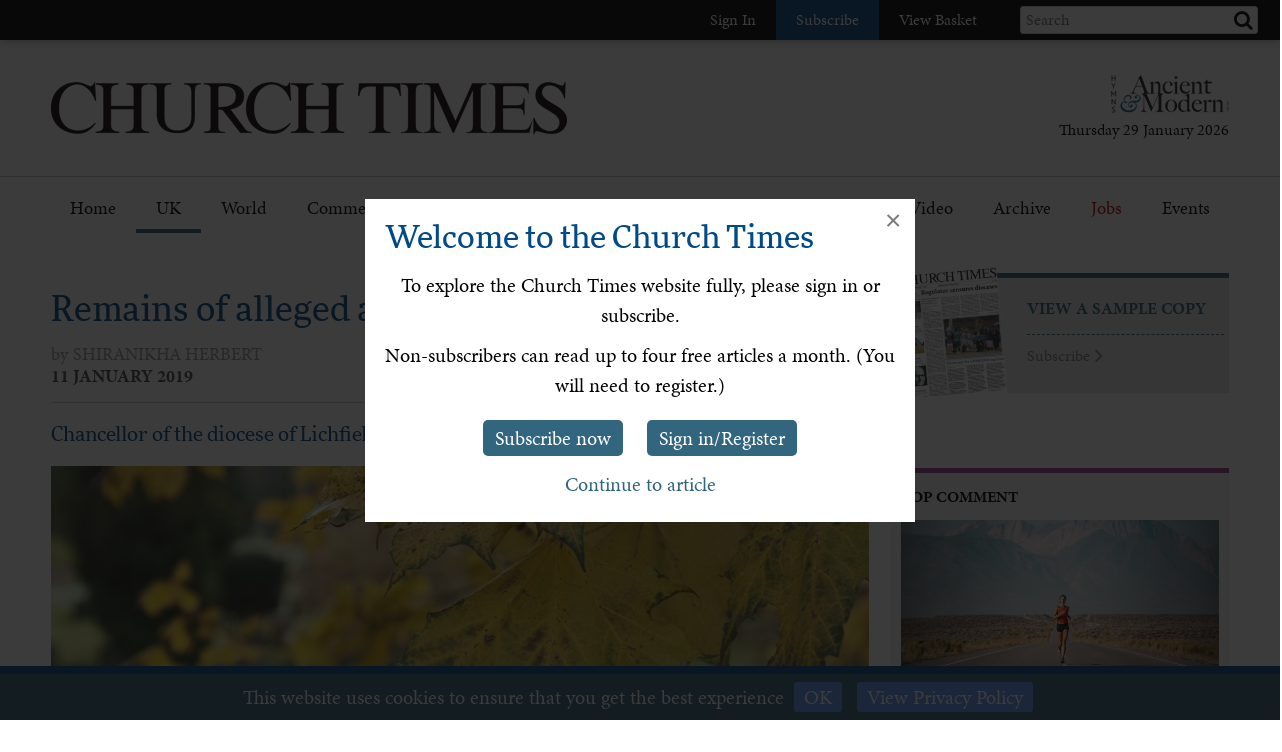

--- FILE ---
content_type: text/html; charset=utf-8
request_url: https://www.churchtimes.co.uk/articles/2019/11-january/news/uk/remains-of-alleged-abuser-to-be-exhumed
body_size: 124269
content:


    <!doctype html>
    <html xmlns:umbraco="http://umbraco.org">
    <head>
        <!-- Meta tags -->
        <meta charset="utf-8">
        <meta name="viewport" content="width=device-width, initial-scale=1.0, minimum-scale=1" />
        <meta http-equiv="X-UA-Compatible" content="IE=edge">
        <meta name="google-site-verification" content="YC-yPSebwVXh2NMiLTX4k7VLDxVpAW8jt0kYouz6Mgo" />
        <meta name="apple-itunes-app" content="app-id=938087502" />

        <title>Remains of alleged abuser to be exhumed</title><link rel='canonical' href='https://www.churchtimes.co.uk/articles/2019/11-january/news/uk/remains-of-alleged-abuser-to-be-exhumed' /><meta name='og:title' content='Remains of alleged abuser to be exhumed' /><meta name='og:url' content='https://www.churchtimes.co.uk/articles/2019/11-january/news/uk/remains-of-alleged-abuser-to-be-exhumed' /><meta property='og:url' content='https://www.churchtimes.co.uk/articles/2019/11-january/news/uk/remains-of-alleged-abuser-to-be-exhumed' /><meta property='og:title' content='Remains of alleged abuser to be exhumed' /><meta name='description' content='Chancellor of the diocese of Lichfield has granted a faculty for the exhumation' /><meta name='og:description' content='Chancellor of the diocese of Lichfield has granted a faculty for the exhumation' /><meta property='og:description' content='Chancellor of the diocese of Lichfield has granted a faculty for the exhumation' /><meta name='og:image' content="https://www.churchtimes.co.uk/media/5655085/istock-182249210.jpg?anchor=center&mode=crop&width=1200&height=628&rnd=131916052340000000"><meta property='og:image' content="https://www.churchtimes.co.uk/media/5655085/istock-182249210.jpg?anchor=center&mode=crop&width=1200&height=628&rnd=131916052340000000"><meta name="fb:app_id" content="1929242603975784"><meta property="fb:app_id" content="1929242603975784"><meta name="twitter:card" content="summary_large_image"><meta name="twitter:title" content="Remains of alleged abuser to be exhumed"><meta name="twitter:description" content="Chancellor of the diocese of Lichfield has granted a faculty for the exhumation"><meta name="twitter:text:description" content="Chancellor of the diocese of Lichfield has granted a faculty for the exhumation"><meta name="twitter:image" content="https://www.churchtimes.co.uk/media/5655085/istock-182249210.jpg?anchor=center&mode=crop&width=1200&height=628&rnd=131916052340000000">

        <!-- This tag is required because the WebsiteCheck scheduled task on HAM2 looks for it -->
        <meta name='keywords' content='' />

        <!-- Google Tag Manager -->
        <script>(function (w, d, s, l, i) {
                w[l] = w[l] || []; w[l].push({
                    'gtm.start':
                        new Date().getTime(), event: 'gtm.js'
                }); var f = d.getElementsByTagName(s)[0],
                    j = d.createElement(s), dl = l != 'dataLayer' ? '&l=' + l : ''; j.async = true; j.src =
                        'https://www.googletagmanager.com/gtm.js?id=' + i + dl; f.parentNode.insertBefore(j, f);
            })(window, document, 'script', 'dataLayer', 'GTM-WSZ4J26');</script>
        <!-- End Google Tag Manager -->

        <script>
            window.dataLayer = window.dataLayer || [];
            function gtag() { dataLayer.push(arguments); }
        </script>

        <!-- Typekit -->
        <script>
            (function (d) {
                var config = {
                    kitId: 'qgx8jbi',
                    scriptTimeout: 3000,
                    async: true
                },
                    h = d.documentElement, t = setTimeout(function () { h.className = h.className.replace(/\bwf-loading\b/g, "") + " wf-inactive"; }, config.scriptTimeout), tk = d.createElement("script"), f = false, s = d.getElementsByTagName("script")[0], a; h.className += " wf-loading"; tk.src = 'https://use.typekit.net/' + config.kitId + '.js'; tk.async = true; tk.onload = tk.onreadystatechange = function () { a = this.readyState; if (f || a && a != "complete" && a != "loaded") return; f = true; clearTimeout(t); try { Typekit.load(config) } catch (e) { } }; s.parentNode.insertBefore(tk, s)
            })(document);
        </script>

        <!-- Facebook SDK -->
        <script>
            window.fbAsyncInit = function () {
                FB.init({
                    appId: '1929242603975784',
                    xfbml: true,
                    version: 'v2.8'
                });
                FB.AppEvents.logPageView();
            };

            (function (d, s, id) {
                var js, fjs = d.getElementsByTagName(s)[0];
                if (d.getElementById(id)) { return; }
                js = d.createElement(s); js.id = id;
                js.src = "//connect.facebook.net/en_US/sdk.js";
                fjs.parentNode.insertBefore(js, fjs);
            }(document, 'script', 'facebook-jssdk'));
        </script>

        <!-- HAM Analytics -->
        <script async src="/Scripts/hamAnalytics.js" type="text/javascript"></script>

        <!-- Get style bundles -->
        <link href="/bundles/css?v=20240326" rel="stylesheet"/>

        <link href="/bundles/slickcss?v=gRoGrwglYjZ4hGtH1z3Eww-Kl_uTaztpleDvVKiUZK81" rel="stylesheet"/>

        <link href="/bundles/slickthemecss?v=xVQnHhbhxfk5-YwJqdjaFiuRL-t4IQs1_Pk75Fvuu4U1" rel="stylesheet"/>


        <link href="https://checkout.hymnsam.co.uk/css/global-checkout-styles.css" rel="stylesheet">
        <link rel="stylesheet" media="screen and (max-width: 768px)" type="text/css" href="https://checkout.hymnsam.co.uk/css/global-checkout-mobile-styles.css">

        <!-- Get Jquery bundles -->
        <script src="/bundles/jquery?v=l_2JQLDpEf4NHz4ob7KHLjmeRFnOogKHIQKkMQQ4Chs1"></script>


        <!-- Icon files -->
        <link rel="apple-touch-icon" sizes="57x57" href="/apple-icon-57x57.png">
        <link rel="apple-touch-icon" sizes="60x60" href="/apple-icon-60x60.png">
        <link rel="apple-touch-icon" sizes="72x72" href="/apple-icon-72x72.png">
        <link rel="apple-touch-icon" sizes="76x76" href="/apple-icon-76x76.png">
        <link rel="apple-touch-icon" sizes="114x114" href="/apple-icon-114x114.png">
        <link rel="apple-touch-icon" sizes="120x120" href="/apple-icon-120x120.png">
        <link rel="apple-touch-icon" sizes="144x144" href="/apple-icon-144x144.png">
        <link rel="apple-touch-icon" sizes="152x152" href="/apple-icon-152x152.png">
        <link rel="apple-touch-icon" sizes="180x180" href="/apple-icon-180x180.png">
        <link rel="icon" type="image/png" sizes="192x192" href="/android-icon-192x192.png">
        <link rel="icon" type="image/png" sizes="32x32" href="/favicon-32x32.png">
        <link rel="icon" type="image/png" sizes="96x96" href="/favicon-96x96.png">
        <link rel="icon" type="image/png" sizes="16x16" href="/favicon-16x16.png">
        <link rel="manifest" href="/manifest.json">
        <meta name="msapplication-TileColor" content="#ffffff">
        <meta name="msapplication-TileImage" content="/ms-icon-144x144.png">
        <meta name="theme-color" content="#ffffff">


        <!-- Print Stylesheet ADD TO BUNDLE LATER -->
        <link href="/Content/ChurchTimes.Web/stylesheets/print.css" media="print" rel="stylesheet" type="text/css" />

        <style>
            .grecaptcha-badge {
                visibility: collapse !important;
            }
        </style>
			
		<script async id="ebx" src="//applets.ebxcdn.com/ebx.js"></script>
    </head>

    <body>
        <!-- Google Tag Manager (noscript) -->
        <noscript>
            <iframe src="https://www.googletagmanager.com/ns.html?id=GTM-WSZ4J26"
                height="0" width="0" style="display: none; visibility: hidden"></iframe>
        </noscript>
        <!-- End Google Tag Manager (noscript) -->

        <form method="post" action="/articles/2019/11-january/news/uk/remains-of-alleged-abuser-to-be-exhumed" id="form1">
<div class="aspNetHidden">
<input type="hidden" name="__EVENTTARGET" id="__EVENTTARGET" value="" />
<input type="hidden" name="__EVENTARGUMENT" id="__EVENTARGUMENT" value="" />
<input type="hidden" name="__VIEWSTATE" id="__VIEWSTATE" value="fvaYh05ExVlnanrvm4a8ne+3H3GMnnpBdPF+ZBN7iCjU0bC4DHS2eojTg5O6ndA77JnW/pA/UGi9VEhiU1BmFcBVZ6hFvF3q+X+gz5lCWjqioWdS1SBJCUGKB5Kmlm6/oX46mHpSpDWawWxTtad2dyR6iLXNogZVtfEpGjDR8JpX5Fv2S5ZMDy7PO14EVj4P+LUJISCA2MuQtqKP1lRsNCQG6s4uahCC1ZtQMZND+IZp0WZ9WmBilVbxp2RM2c4O0l8YbyIizrUGcltHA6a8OIG7Mq9RhjKtjNzoIl3tw0kno3mIUWnS8ypKjFvdxuXSYCs/Y6C86KffQ25UXr+Vd07EuphLVu1XQEouv/bA83wWO0Esh0KD081PtjmhFA2iBXbTnXC9b3bRUe8DtCFlicwwvnKzoaqK4qumlGs1zk+lFYMBQevdOyWcIDnGs/WcXMRwzsoXk+TUZNNY1FMuPUmMMYVKEXkQB4DkS+etqr+cOgEyi894QFkyqAdMfZ7Dd9QwgSf65njxM3Nhi+5OZhwkSgWpC6vVQ7YiTuODfSy4BSrDQ3+cS+Hh/d0R+3oZ6HIotIzVgan9v3RInQYm1U7SaHCb8I3b6Iedu0kgh/zFtxM/Ihre0UUN3e9D7WvVcYVwGz93k3kgP0NrEj3ul4B1pAqOL8C7kVkBUH4N7Fno4Cf+TTDa2Zj970Uz+DSN6349h28q3jQBt/o73dYcKPZryj+GM6gbGQGEaZhKntnUHSQHMnLHpmKZDuQZYZYh7Th05B/iZ6/0rMcgPXG3qu5av2asQgpV4nwllmvKrHU9r/SHEGVxTukghPoUlO3ONcRoluvQUl0hMrDUsGnssZkyZ8T+Lt6pecESzlI22P/mraQjRZAJS55xodHk96+GiKEpwv7kyEn58q4XrS8X/yVHcn3hEyEzbiAY4GFW42P1DWDAzSJDwq8yDicg7lemHzVYEi02RBwszUjNCywPR/3/3NNCsYgN4PxaGHzYfJuMlHPwEKtDvICJfbzzL3gK/PZ6qtB8HTiss/0qrgVATo9tVvWTpA/EQgENvLJO5oh2UhBkUePWHZcSHUsz06Y/AfIU321uWiAzmrsehSEGelWu9EKXVKjvKL7LQN2pwTyuIjZilgIfzBgBpW12Fzq2+vvDxKd3s7TpAVHNrJDpfQEWKVvEuqxfd65ZIQgoq7mSBdNWpPLjvMrzbiVPNHdse8/Ie/g224uRAJ//2rXZwbeADmAHc6qe7Yb248+nELBCIOCKqflrn0b+2adPO5vgL9akRivZr2Ix3c/HQp39brDqTLQ5loPRDJ+/S/Falsvj+3FosAREy6uP5wKZwIjfaBrXUXdlKW93pliHfJqCWX7wXSaYfWDH2IE43Lhi6Fd0TqU3/wXT1g4CZDDJHhFyKrcPqrY/4Cw6q15PUb/TEaiQy3erKIGf2DbcdDCItlaQVFtVExV26DP/It2qD7Ok9qSyaADAEeQaUGNvmnAreaoQqnmZRL/+fk9uO+JtDZZusZz1Jorf8e3Qvf7kHFfoTp3dGJgOybZ0GjdCJrizdR6VzsjwKjodppz2FF1zkEnf/C7EI737v81QeOmzBNx7RqU4a6+fkXMzCc/2tARTwhEzAi5peY6zFXYjNNQqLVL5/G+eipk57nBf5S9NJzM+yjK8sRDzcCCmmHfgh+2/SfhZh33+ZYLoNUoxj+gLKafk8zeX8/Pg0UxOw609TVed8AtrJujlQJKNs34bDg0lmPUMpaRWo4kPJC6eAAlRiaTe3jSeopbhy7f9vLfdamxOAB6TgxFYvjouMCqhxW7Z9s5HCdnpHdXl4uCMzd5HobobnMs3Cto5A8rP9/[base64]//xsxi0lHUjpQFwJenBVSgzMLcMNbvSLS/t3/GgFKrqi8wbqiODiVrW6haVzBz58zKG9uIQKmAhcMYPaC/uCkv+7GYWboA1YYT8g2280JclFuCaQ/SvPhZefmTh3Xdyh0hBzzcxn1Qh5QxRhk6W8VSzlDdp6Hx4GXV3SJmGKugg13kYo1uMAI5WVste+1OJJrHqv6Evhvj7yrqgVR07QWSy7LxQXseed8U5+xxLoY49Qp2G/+XOvN232e0c/x9vadobhGfTXBYcDMSR42HRcTb55feC/kpR1wACsf9DCVzabKWQ9mStgx34xlzcgmjXt2hA2AmufwLAVhLuyDZQj5+ZbF8OUYWvbO/14E6Sd3Vjx5CUF+KetjBSt7dvJYnKGGRhUnEMEWJ5rpTNz5E2G7ec47lpNGO+CJz1ROrQaTZxakGgJH6Fk4tekquaQiwaxiyP0xUyHwUQOU4L0DqChDVxpONLfnoOMuu8QXtXL5SIgGA9NcOKMG1c9Ae6gIfPfjnHKuynIrf73vER7uvep0EM/91Kf3+fjjPFv/u8wALwsuQdVsgwvPbqPOFxS43P61mOjEfdMKQbgtLbEmTiPWdypm1RTZ7kwVyNITGDns11RAsswh7/gUg/8yN2CdkPlbk4w4WDtg+M1VBT4yY6ACVFsXmYXkQM56SqiYOTC3769MfLYbIShkJq/utmxoU6p0MGInVyRDGITIrH8q6+LS94q1VLxV7HjSN/sBAGGBI2jYWDaVIppOi+G7ijtuGqUtuFUJ2swaiutUW+BVYLDUcrqhG9q6uvn6+k/I9qqQIu1TYr9YPE5J2a9BNWCDC5Y3Q0oWX/[base64]/kGn3khyOTU52aebreZ5RQ397jJWmIW89o2r7RijkzmViiZoFfPZsVoueHvGjxeafcSNm2Sp9QA7V/ayrUV2I1ZTOR61rcZ2KCcu7OJNZV8x+1yg4G+57u2AbtUFrFph0zLLTNj3mJ/VxL0fZJxFJYBbnDVfM430kOr40XXVumxR0yAUsreDy7e077OxFmpB0o1CLcQb6E6FXgP1/j6+09rA/[base64]/2okKY6oV3QZHBRncbZxB0wO2xeBMQn57RZ8VMCPHIvk9CTG1Oke2TCSV2bfUco6jmDG+2DIWVBKk3MW3x7knc3Y1iHm5SMAWrbiOeG/oNRYb2lq21A8nxTktl1/zZ6AqbHrpBPJTivgQlF4gwHyQXl/tb6Rsx6BlImbCZtSEgrUzhbsbW9NNnZABB3xwuZ7SzZQ9FGsyKZO/ceFhuVvt6hedpN2tQaOad7I8Utxl5jBK8SvZRYThNXlpg5P9r0JUtnllitp6I80AP7JgjjnaGVpRW+arJd34EwZbS7vskDCy4tvzjYBZAV/JS4ms/EMRFYUI/dYIKFDv7+YYtM/IWoB3L545kEsoXfhBoB+es3KoHOVVP0SJiP7wH5tY2nwQSpEQGIoCA9/ipBCuyn9C7lHKdTfgIJqszduN1Xh2VvhxsCmxnu/Mui8sexg0sD+BtZB6/I3k1lJEWI9eevuyLx3ARvavtBRTHUY3kN1p0suvrMwK78kX8hMTImoKUp7plrVHAkohs4sUpL7HyBtxnWBvYq1roXxmXLtTiehf4n6YX7Lp6iaIrL/jso3cX5E4PElz/y2aH5Ib5t4A2u95tkuq1VRGNOhbutYSm9xyOtzJ8rNrVpnbgLIsrHk0XZRU1otHvTX9iaazE863n8GKaOStWNDpH3tOWWnRbC46V6albnr0M7U4CCXH2vzGTXaV5uDLg4icnK9oOrHsYFAQTR5nRYT1+V6901pGpcMBIwIJTRO1iVtJ2huTMppF7r6JgaZo9o0+2Za/xi5VDj5Cz5Pf8HQOO/[base64]/lonGMwK4toIlxLKGmNd6V4o4iWUL/55I3wEoybRAgLJsts1LxiZ2EtjIlmNmUOpzFWbvDm6ZGJL5ruZJMD5rKFLWsYa+UHekn1K9GJpJnLiYIeoeIBD3TpU8UMp17tELF3cbcH5VCE1vmgzduHmp7V0kKw92Se3e2l3a0q38gUwKiqs3+/y8NPZcNce2ymeCSzerzHhygQLgkRySX1Mt+psc0rNgRY2mlY4dJwYNTNDElg4L0yyucXIELbvJelrg9D0CkOmVJxN78kmNUgjn/SiSvCmbsDz1gTPNRfb1hTzXbj9VPsIy2k5wcngn/nz6jCTGcOHUHKhVNfnbiIdXdHwToDmpf/HT/UFsGF8fXkf8YQVDuYkixeELt6rpaiWVuEw3H2+HxWMGEvBIEY+3yfEQ1VWb/m6ojWwIi15KrXBmRPCl6j/q3gnAM+S07AfJWUEM5Xfuy5yjOGrZ03jJkTWaaxKqDdk1lpboWC4/9sZOSA4+hIU/zSEzxw395ULRVdc3uKUO8JBb55VaatshGVRcsLad7lMCa1dChWt7xFho+q7+lPlCeXRILv9Mw1ANNV4Y5K20T65sU+CsTnNNxuj4jcBnlMx/0rOD/TfOWFAb5rIMMfm4nag6CG5AVP1KpuIFzuhvHE2BoBq+uwPjh59kgN5w75etWNGTUNQtE6zbSpKqXq2T3NoE5AECtcQn66HaFCVKuodYhAkObOZbNCZdk+Dfx+++gb5XTWUDbZroKeKLVPBolmvRa4ax/JcK9oke1x5FVfQUqS6chPJk/fDW7fTlgBh6Y6fvbUWxKagJdRQUTgfzz9NQmMeYEGfPkL6zV++lYs7aUO7LbeQzv2S5ve0DGrJpIBDXBm1QrlPNy1R8LEBf0AchmP9Npepv9p8d+KdsYxqxRGpJpDEFeDtHAENoDBzBZfMauIpY/0MlSXwHyDkhLnt/NCdti48pNly6LDyvCKGt1ARwf1N4Yn7uGdnhvG9pTxysDLFL1qGT6y8jb4IwjQoe+HmpIZq6m6UgCO/EDk6D6lmLFcoMkJCDayic1Ils3w1KzpIzI6Vm3pbfgBO0YNFC7xS1BOycNnu/z1h0tuWuF65LCNQtE1jFDiaMLd296aivN9nQ7DgwZVYRJub9gKMOSnJoHwJpxH2tbxlmZQ6qJfhzABehXgAu8xGBxz9nektAd0atkre9L+IOb+qMMJ4T8f3IDYZi45jiEFbbFOhNObz5AzHk6iJ375nBbGU8gdmODIsCZcG9bzNP9JzOOS/BXR3ZHZGqRK98W6K+djNCq7M5/EDxWzUqaLsFkEPfhWuSaW5+xw4I2W3tQrr4M4OrQEaUwgu/+UeCvNUvdKR/vQ16+s3OO2Q3REZnRYW/lfJtu+TZhy8OzXiCDSkSlKOuhNJqPBG3Ni7ovRsIsB/nGVTGUUFNLHQ3Fq3XjrmegzcAgtY4uD3Ip/0fxTGfSbbBOW4sUcNEfwOdiuy7X4orPt2/34wlvTbhZ1xpX9RjpW8bc5tCw7gNjW2o7IO5tjUr0ysYk2MBdBdckQUFJux6JBGF0NGrPOpEvUMTDAcf57YtEfWAgeyXNa+pyNETM6I0QSci6NwtUb/16jJIzK/umV6KZRbUJBGpokBK/1NZkfSPHOQduXVFxlw1We5ScX5tcvVgjqV1uS6oFwsCjhUdXE9zDRJY7qkyXvQHfU6n3FRMpMEyIPLjf3Pm7tqwxo/9WRpUlO95iSNqDuGsMAdL6BqMECxOy93p0P6/JT0Zt2vcPwVP8j3Ti1yc3qdfQ/l2/cUurVtIDZYzP+cazh6CuAccSq9b5Z18x3pLlhf10rz8sZwFD2B+OC+0UBS85hP2VcHU4QR9iT6Jd1FzsJ4GG5SExWy4L5tTIQC3hNrmxK+MBVefIZevnJ0e8gUHQuqj2WdLHo9iMTUbxlMG8zVmBnepHZWXIgvmJhb1XNEvWIiMv5m/MELWuba0oqztLxaC2i77L9EzwhCflrGcgfPIApc6JZ9nA2bzFJKoN7ws861E4bAl2Xbwsk9Bn3XlyZGm7u3ePkcVnCuyNThsYvzqYmbrSz+0eCid3J+7zmJS7Za0eLtdYleAqH9ayMSF+v4un24n58u88yf8NP0+Lu6vMrGFYooiOWfWShKn/CNWuFnxTzCuh0vfcmeFx8yl8fUz/yGCm3Lv0t/yaDMvuAfe6oqbSmpBr+8RCvxIdndtfVvxFmVsNtTJZNxe+977kmk6QLwS5VeSRgkyx+tgl5wQhhZ8kwal7McUZiXerrHnuyS2ytViRDp1BvV2uR/MQXK66v3nhVRnejWdVH/7ZI8aiQR0MLAASNxkXNA6v0FpI4VSF2+HuWWWLt4EV+MfLDp23DRoh9T0aix2dohM6U3tEyrYYnK++OlZ9yCNdw0FxeRZHdyz165BgbsVZrmpzNG6PvmYkgpJpbyxXSPsopVu2L9VoBejuJVPk4+vri8a6WCj1lQZ2Cr9/Kz3rHrkDd1QG3dCJZCOSgMHMehelPVb09k0Fw8a+e0UOVj7nR1z82uG6B3F15qXEUz18igoBXWdPTpf/FJ7c0cA+AYQTw3MtAkL9wPvajFBZ0anVDSRKd9u3UKshRy7OFS8evzFSpKyePEtVQYabzWsjqB508Q7MBMTCXlo7T+ADBiodWRftXIXZ4cbV+Ax3jas/WBuSoL0wQ6JHq1+jO8FBhuH3E/v8ZcxP/2tmh+3WphSYlIiwhyyCLdvEAg+VEEfErw8jkJ4k/Hxk0JjF/vM02RL6QGgi9YTp6wmj1IDJM7Tj+y31xE12VjMDKCpdzXalqSuawIMbVjrQ3WkGhcMfZoLF3Ibf+pPRCXSvCpWAFtXPsqjdIOFLWbpLVEH1vTSFu4FehpVVdKUWCfz+tRSkA7aiJnbaZpWenlZQM1rs/IW7tV78EN8GuL+6IocL4reLPp+jCM9/qsYV6sZaNaUmBffMT93MswwcvRtB7p7OUFBKxc690aHTRq6pUcDFLTW8+YcDPLRnh4B7QMFQ5PeV5C8YRuM8Cb6vBx1cQnTuDHPUKLpnYUUli+uGbPm5+urB7GOw3RZViiZ1CWo7ZJ9xBeTUrvKwlAk0Ya/wjyExLCOba5xGVqcx2HEc4M9ktowhy/6iXoUA/70qJC9r8eSUX21PNawrAEYwa91i5kDb4tueMNIJeaGWK1nE1V+2x+dUJlivF3fkLmx+/W488nV9iQBesnz039Wlp3f5G+heoj9AjLi1a9FOoDt9kXXTfP8rdljNjJhlnP29SuPppAsRXzgWZJBuCJDkMLbicXCi+4M6BLuyUM4G/0Fi1OWDWlPawzeo46dkpUoLNrrvsgjp1pZ+wCv2oR/BlvGUbdmoFeTm9fRjhR7KqFTYYjxul/2l/ZWldHE4k7QhCfo7/qifeZJ0nHl8VAUP64ssNoHsBwoqN7K4aK/sTWjSxxn5xNBSY8pD8e9clD4xzNkLIx27J70jVfwv325QJK6bCl/fTtYctgWxPoXBjzBXtFbFOeVOnjqVsbT/oVjCTDJ8XpYxpXLUC3tlWCCAG6SnZaUNyfD/+/XnNWHl4fIXnj8AkM2uTngNWddyF0W7T6y0jCYbeazEozWH9+NV++HBXaOyqc91zGgU4+yXN8wfY2Pkr0e8EOKClpLmuWZQxzySmgmMRdYtBfBRXK1Lf0jLKywpfnczvGRBF1I531u37B6/oGnuaiyAYQtplcU/SkJT96VEakSdhmPn8Ntojo1WYUE66pYC4bHM1/Axy6onwNdt4Omq1VwE+r1bCsKwK2JvWwHTfJ2gzK+4PNqgnXLs9qoAPmlQal1XLGArCfJ0CaK6CwgDl/V0A1KX2GdIioE8ZOtG0g1FYXyz5eUWNqwPA50+kUYsXcoPW6AsE/[base64]/uqt4Vosl0QaIWPBOIkFst8pKLKhDi+GEfaEOED0I87hdZnhDP42Xu+j75bJnmApW+zY44n7OXAXrT9zzKdmQu31cqtf15bsY/nlWymb1EFNX8l7q5krliIkPPmgMAtpk4k2GbfnsAg5AGi88IOSSnpyjEJe6x9WRzLFmJc/xSd7oHbxsdXAZUDrB5s+JV7EbAqaZlbfCrk/u/MFKt3uLymbNxcuYhaY1BDsrD9Iwtmwh6TBXf5muiLeMjtTqgXWqQVYaH11+kTTPKLWYkPixXuyCKyVRhQgV3kJsGpDRzCtEzDIVpH26wSYDT2MPrHOGJ8/tmA81BGR/C42bHbFsV4OXJRLlaXLl65YMRwRlce9vHnNJg03E41d8isZuIWhMhIb6+Kf0DeegIGURgIjRDGb69/2xluSJ4svj3vxYkHjPFrP2dltFOtGngTy1IVmZCeDKrqjB8MT2Gsl7JC4iRGIybCOjZ1flQDDsEQOiu3XTR3Fua4gk1wxbLVaJo+xThkTMZ/UJFuswt8RV3YBypp/1lHqTivH9dT8j3rjYe4Y6ZqPdVOeJ+GhVrlOKMtyA8hUheFjbjaM8VmvtTpV7cPXMK3mkpA7PdpiPUaJ0bL8p2SZV6Skt+yqQViUKGziOBj3R7lXjCdfPXi3gRGQ5/co/fKDdKq0qWbUg5wx1IyQ1OYgh6fCo6tczuIDluroteJYPJsLM0zAML9702R+FfdcjznMyvZf8ObVStRoB4x8nVHNeeOTb3H7+LuLUvQ8vBGGO4DEZ9N/Fj8GAfALupdVs62GE7Q4PqsNbEcj8shd+uluk+umBOKydo1me1NdW3fHtn25KBfeR8fgrtgH55B9H2pTzwWxHOIopfd++4I88OA2GJaO4Aep4BCg77Fk+g7+SESM6CCm6RoLW872PYlH9GSoTLLjPZKZjcqwAZX/GVVthOwqFxtaIQK9Q9HtT3eijZZwH1UGGeFYJVzOlBxuLzHijoNF3P6pW7e0oyDc4mmkroDJ0dWIIyFZBMvJLSExsMs/0zUNHDgWrQlNjYoRW66F9u0sEH7PK6F8Uvln9S8BkrCXic3GMeF2tRMHbFpMqLHoyUWbTUUFw0GfdZWnOSWNcq4g+tmo2v/YIjUa45yWkemdlh7/azVrwibXSo7O+CTc2SUeGbsbzdfMd9tT0c2+ig1TsDWLmUionQ6/zMCUz4yo1sWVm3whOWzYWhcLqMw2E1oq4ysxtx1Rwp+RWjUeRNOs5JEaBbB3KvzbHJdQG9gsyvK52CpgiUWMral7ROTE+FSC0nhHRoUSaZpOpTf093d9KZjeLjz+ob6fjicvF2IPZEtIMgL16FaZXe2iTy57O/uVFsDuixcDme131MaBQQfop8z/L1SvRuKS1sOFLT4U1nE4Gm82GyxwvI+K3EViAuPcNfidiATbP5RBRXUIhsd5D8CWmhK9VR79qIc/QKt6ypNwglKYm0YAB0TvMBQWPGuRgwoz8g8qaCraA7wPMx/VKMYc2YyuDeB5yuWyqCrA6cqyc3LrBQrcsR62xS54NJGZEcspQn0p/poq8CVYAKbURmmrmnDl/DcMQvE1m/S/wLHPNYvIFsmL3d8Xrlat/c34Zmxk4QmMcuipsqlDpFn6VtXITd5zMGA7W0Ccefb0jXWj1afsSRaSMlpRmgh/MNWfBACd8DD0ZVtn+yYachK+ff1Fn4I+sIQGlPLCZgPSLpLBn3UYT3PuIaZTuv225wirUV7VlDyucaBpcqfaprvpAVkP4iHA2wY4asAJr6W9cD9Lz2sPFNEjYUmbh10vMk2GfmgPumMlBfRk94KPJCzD3vlx1Ukc6uk7b5Lm6/Kp8JvOi1MuU9BCUsLQabNP1MgWXfJDf3z1bJr167xIPGWlsqfmbScZG84q1L21rz25L/4LLWw3gS4nKFp4e2iiqOrUH6BwtN0Qj5d4XzfiZ5JwSb3BasAzozeQ5OpNNJcx5x+bDOapejd54NgqmFQyC5o/sUZjWtqyHjVA/8TJVwM1aiaD96DnHSznRuoQsZlaSk3UgfpXlaHOleRG19HyW6Y1Icmel+Y0sAUk/9zaIXRylkGKZTGVPDS+d3n+A3Xt90kRjALTwjN1uVIxV4HohpUpoXXseMep5QCgnBFJB9Qg+EG2qf4vorbujY+djw54t1L93HBh57sM0USnFFublO8r7R+o936piq/l+CWdDs5THoOIKKu9SRJJHRGOz+3EVJJRxd/qzU/[base64]/JF3rxP0IfL9/B+c6hIfpeDLRbcfBRGLxAVTpBTSepo9KxrlhS4/eZDNdRb60WEOXKPUz5AkIq8rkfXcRZOcnJ6dPU8AEmNmM1oxccAWhQn2mWkzF2QAOpRH+1G+H868uU5UjwC4Jossx/XDW6PLBnytXcC5KhUTZhQtwY4vq7Kq4RVNs84n0cd1qeITBdl9mRw+FPmXYIr0UiEP7qv3rRJUezErMXsaKTxCU8AatRrF8N+undHD5+68rUY+oOaARr1llC3xIayfr5bzMSzEIajtFqtRrDKNwCaZAfT8kaLMbZ+/+MsUS7J0RTyFvK5gRB31Gskx8385giRIxbWdrdfGsJ3GtHNsqugJqz3OuyZlA/ASqBjWX2500QsHkt+L8ItKwQ8qsb+kC2bIjQqP7/85Gfg+D1lecXsucwJP2Oy/NRWIWRJqDv91OA8cNAJ06+DF5T09CkgUGvzGZl096ta1AkOv5D7rSVnhRSyLL4+VaHs3lJ4Q7DGltdNwp/c6ssy9RIA4HUkzpadscSnk9oIHzY5udCXn6SbniqCuN3Pb8hvX3H32+LH4TM3m/TG4LUplSkjc7IiTm7qLJVHOF4B65/9ID6Ad4QlMcxF0rEzo87Eqyj5b2ESBzhJRcu7WalYaRheF1YOaJTaH4ewy/lRkFFSymib99sEHGkRi+f0/SGdVMFpeN7OwcvJzgM0no0hXFa6m+C5IUan715o2t98LMj4DSRrujnBFwdxDw449Ucp5j5jUCdJ1gVAR0WRbKI2YMZDAvKwZP2mW5OV9+BT0sOt/FfKnrFM7HEZH8Q+cFFoDoDM/A0LK2MNNPQHh9qwSDiwZ1HtBmatpQgGO1J9YFtJTbESyVS5O8aclFCb6kqTS5/n0YPMDO6COllMivKcQxFOocjjXhzW2GuqCY5PGjPTST00DWQ0jegpDlbgDiALSHegJ3PILZW4oMXuW2+teA/EjKiRZo0WuSpYIGeSIaqSgfGybXrb5zWITc0NnXMJnjc7jzSba9a/pJUPS10XTyU7UNum+hl4ReaaH5rLTs5lqCOAv4sHPxGm6Ydsns+wW692Vml6JzIMeqGxYCSC29AlohHCWagZURmr9Rbd04q0W13pYSFaQtBNM+3zGJxhIWod1CjS6ZbU/cCFUVbS59/fcmVOpNXSHa3iYhge63uE7LeIhA0WcfwZpEG1ifaYbz0o98iQF1NWJkwJxP8UwQyD26pWntpJZ7aG5BlY14CvcEtdOv5eucng9ay8DSVPnGhXg8j3/5+n9J8vlGJymvY7RCa/T3m/nOrmA7mzy9hKM5ot6O1rA/hZ68mga8+IfKvbnx3gfAOe6fq4ZlyKuM+OuPWLwYFhHhg09abPT6mujL6GU/xQFOLVJ8wHqdvPZZ9iZqSDYffJxkG5ufjWzuuHzeCwsQtnY3TpNtnBk9Ra0N6mbQrw/[base64]/H7x1R5mPaTgRLvoIkd6r/Y9n5Mai2Vygd94vqC/5HRfLtzhoj9yE9P8wKMA4Q1DfK+aL0p5xX9YF0BMapoGB+dZvVPx3w9dXVQhhQP4+jW10ZRI+kIfJmnr34aDcnrVn0xDkviCo9LnI4EUY0q8m1uPVzya47D6zmD+Grpo3w1E6dsYmF/7QLJVpYq43gyasxXS53IwrEG8HEJf5QnyWLl28rvWWcAfHA8S4JCMoGP1g3QRg/GiWNrH+s+SKLAxzQT+0cFr8R2FGjOImpPtCLMrmHK3RSaZfR78G45h65sqD8VzoiYN0h8sSvVWZQ2OP86jxzT00PLBz9k6KQgXq/B3Ly1NZmdBxXggeFAE8hKtCtVZMfBYuN1+MqxUt0BJTWrt09HabmtbQc2PQG2FXTLEjctQB8Z9giNdsosY8Th+j42a64YUbk2jJRTn8rKpL75p/ygffDcPtlEzBtGaZMGSh9cm/8D5wQgG2oyrVtqDGs3DIo4BNYKJEOuPsZEg2NoJh7oztxi1X5duVZMbpVU5HM4jZtvi8M0iIDOwjGS62j4Fj2jnJrtIxiU4xM8svExglcq3BC39HFxFXyeIq8Nkz/eI3kLErRnZrp8AjLlhNW/dZ0FCaaUD6SyrIU7rOYxkyTC0YCK0Oq2/8XmiG1ygqKfKJC2whWIBfco8WPFGdkE4HpAAAIxhhrn/QARe8v0W+gpeqPGwQ8itERbfZepZzF/6E7yGL4sDVjUvXvwZpFfiqjN6ohPPzha4ODCoSHyapLgHk1nvtvC7MQZCNFaaveqdlhxghsigRdIgNGP5SAKut8kDrjAR03DyQ/TwWFZyX9rBAwWKi+t07VSkscYWaIDtAwDQRE4wEVkD5IPKoJoXtDQYuxmlC9bEnRaR3+iAQ4plwFwFIw6Gpokgpyf55vI4w6fdZKpbi9QUOsTSHjYaAovXqNI2j/v+Sy/HxEQU2RZKjTpASGOo3vrgB7bRlAzd6bTeGygPGo966q9rn7FVuKF0QRpJwBokxaKx1Do06NBgLZkuGB2a8Yw06hUeBX3mEczJubHbTR2gLQlRaN2BNRkGM/dSU3HSuvvTAJLa5oaLaR9rzH+GK8tCBUVT95pfAq+6p9vHkCyoD0YSpVPlD5zqPO7qvedZV5KTFwvQm3uJRqkb8afLlwz9hvx/[base64]/OBcsaNdJ/81CvVOqT7uiUWUsSo+w5zF9QtNc0HaLUYDP8GdIDOIRj5IFbNWAOvWW+7NGL6kvEGe7luoIARYrUSVbcNszYUDSRaDsan9OH9NM3ks7jAn4MM8NF3jkFWFKqQxjSJPWkboo/xx4E5prhQg+lQEEnHIgyejhEeoHsVVj8jqOd7twAiuhISPTBNx3RlyGcBPDdhEtXH13hscGsP8R4mB+ETeqoLhUbUNI7FHiM4h/3WWdO1Sl/bcBEmL/0rPXLOVAXteCI0Xx2Hx5vHA9Vsj6lj4z7XbUbkPDeBkvaalWFu/OcAHOZwq51+louZ0AMyOcMCckPMYfs2YzXJt2Y71gpJW6d7bwWZN8ORN0lKDwKQN0n0a3muwoyKlVmMcyZ5MfoiiY+imv/5jVw19X6UvE8o0OCf0EXswEr33QjWUYJFvXgqpZmijhWTpIiWyQJNb7gmU0EdsIM9h+3CsLbgnLJmGdAwEEp4wuugJjG1Pd1Ma3DRyRyrq2cVm9s0JW2VM7uNjTxMpDx2FceFB8RKuDxwueecMYH86dnaySS6GzowGVktH8JkNNYEpe/cY2cPHlgfMc//EZdKUOTGtsy9Hk2tzdYNiMdZgpB03iPr+3xB2f/2YAQnyPZcgA5Kr+kvkCuY2itYq52ZJyD3SGnzjO+Lu4mFHyUn+BtGlxxj1yqM1QujE0CA/o/L4TEQ5GZRdh4aG8nEFpD7HUECmQDP5jbgOw2P+zgSFmWSRtSrhWK6iQO7PffksW7RchJTnQE7xgvYylftSyq54ri8mIhJvwogCicTYn/rdPkdLwmRNckKtliRjNkwUqggbExtYcgitVgf9BSGb/DfcQjGtSoeIEcxWdn8V50e2cD9SF+2K75oXBkVnTVdy1zaLdZV1qAiCiiyDi+IprsnU86k1q9VlI5fujvmiLGe3Ntkd8pt9VI7FxiYib86u/nfKHx+PU5lBo+0HkVD5oCtvItSpxPcxDwrbJokpt+vSm4pvtrSatEsJAJc+9pVcy/73elNdyg8wgBA4Yj/7+QBswjCu5y3P59m/prz4FSpGe2Bjnq9Bw4KExPxCRuCVIgw/1IEHIMed8jnpA0q9tHYcv3c26DnyCBMMpq/svWzG6gMmu6RunfSTuNmJ2M5pbjaTFYmpHZAFAIe5g9ZMbYTC4y8+4ylHQQXZsBjlmKVXv/B4EgB74PyZ9isgzTrcwxjma7ayPxH3z+QYk6KBYCRoqjISTmiqNsRapq1dOOHLbvaOFS0RwpC7JI2eba4uNagSrUGVJOfnYSklRqu+nfAK/qnzkel9Dk45Vq5+kJzK/rLJf9Nn/cPq1lAsZDX4xc9/R/85T4rBCJSjfk2NvZ5orab8MSfsJpqVwNIqdcRRPfRDoeP8UXxnxrhRYKndLRUc7v4IX2VYT6fK7yYw5MscMXxoL2GskL/Xu860OBmehf1SS3CossKP2GgQKxsFCNsm4PVLZmyyvH8t46zgOWQgiMDv5Iq3izkVGuoALBQ/YO/K4zu5cbAqQYbuXqzUMLTJkR4KTssSn9EVTFc33Dwl/9Kk5OtWLrFBNMbrbxLqHLpcP37QudPRTldnnMQih/0aL58C0gdUz+4eFsxroRjH1wImBlh4THeITz+kQwXDH1T9jUtmjXxkzWDrU2DsC5YpXzOTidOyXd9qfDsrsnz1RKXJa83vcR9VsEPXuiig7aWOySylr/waviWy2m1wyuVqObHoNoVilDrFvlROA0dpr/GQujGUbUkoxA//Afu52lJ8H/[base64]/5seG/czbM9vgGQry41yg5ZI/QyOluGDw3dtSMg1+B41X977/6jT5YFptSY+5Q5xNHQU6zRdpIV0qrGmLK2G1VouQrlTKU3wUIaM++YgWUodTDbAzfVeRf2a0VtcLOtBWpD7Gj5UVxhRKHn10mvqzUi2RAm5ZU/R7R/uZNoWuhv3J/kBE3jLA6L44BnMZXHI0aHd2JXZSb4s9OLHbw/O2F50lmCJXcXIomRAaq+7f+86qBtUS0o6lxqKnjJukejLh3L+8Gq1U/[base64]/J6hgN5oL6or260M7tdq+WhmB+x8ZL5zX7SD3un5Pw9bBLgpQPgca7K9xWRGHMisSShIRy6b2umMCbtXmm0BvkGaBhoPkDCs65zj0rL85gSPbQrIdntkEvsRl461jcmWhYLJpd+6Yc2i3zxUe+LaK5AvuP/LSebbk4Y78o60uun4i7A5D4ZxmlDM1X6OyGQvCvTvZcQJgjAJMtkcWyt0pfRyrYUMO1fed++WKIZjb2qxebV/Sf2pvUfW0m1Z6zt15tbnlzW25fx3D9eyYkaqRGBFSboA15mdT8Di+gJQe/ox23QnrWb0N2jyt/soEhdp4zVAQRvBsWUZRLOtHMAanep3gb3d9Af+Scn6igs/q9hIo+ccP4NxMQ/lyW9tp4qn6fFH2SSbOXOi/6xi+boRWDTrbO9L6RaW4VXJFxmRhbIUs8fZyX3xZEYhcMHRnaxM4QTSJG2wqd5OnAsAi9IlC5GiZtNE/M/hFHhKoprsWkC5FxhT6ZqFWDwG1y/xQ6u4R+AflriA77Y0zkOKHolUgqsWwBWUDmv/TAN0aOsYaityjhUZfcgXniIR6JN82AtqysWZ+HuFEi9t+VhxDi+TpCOJV4unqzArwCJATzUtS+GCopp2/FlN9EWBqqsPd2AEH4tlRrds2fnDLFkWReVOLjxsRZ9+QZcdIgLu+xL3JV3ErAzML5yjwhvDKV3GG9SboIgf4/vV/tKmyPNKKDidPUcBAJyHXCM482rvpKyCSnb6do1ztE17kgOuvs0vxJY3Y3yRMJxS1GlmU3uYH5bNMdMSHwDmuDQHmgRK1h6TAge0/qy2seMgycuQ1VcGl+QTmJptxoA8tA/qmFEql/kjahFcjXVAIFETwNDMR2VUfnvW1YDIWR4m8mCa2Jtes8kwvBstasoYijefNc0ZgZJofhA+8IbeKLeM46GgHccdGGFEbZ3Gj/EU4bjSF7+eE/5S900wZpM+QYZp3tiQ75/giMcw86j0nO10amaarJ5rpNzxxeq7jrop3+7Fs99ZiUC1ETagHBkA3T9r1GHINmbOWKgeVSL7Op9WnuBEPoDzB5TbCKitkIuzJ13VDzmvNqXmxataNRMj9JTWLV+G5e0BtfgB2aiIS55kWcUWuZRMgj8kSYADfEm50Hxex2odZL+Z9qZB2f5/AEUSub5y8MoTmoKlgxsvqsOTSNjAXxNjsr9S1YvFSnXzuQ2rzZAaUwoTwfHkVsZ25UxfbkcQ53ppVLpDfTQ443VOsPOZ6fUARVfxbC7rHCl/or8OlR84Sf+HpdyqU9FT+sRWlZYb1uMkio1DwLLhhvSV1NR8kW/9C12WXqiG2BcON8c3WjZjgvSMkcGAfjJ2I1GM/NZPId2rzltbDLz1sowYT8+NfP1DY1Q5LLKpf5yxLboNG0BlqYrmhEDcLvBjwWj2fHwzsEDb5i+VNoKgSMYy436CPo+1WL5W/vZWUZ+JapbwWUVXx7X5aMZdyY0uYg8BsqqJGtsLyLTrZlmA+YqwxGL05Mqf9yCdvTLuL057ycW16YB47S8rn/zQpM+tj9bW23YnB+BpYyxN1uqqAe+nPQik6AtXCMo9w4lq5QoBeSazEPBXQ/QI4KvGYY97nPLzr3tlfABVL39/yIqJmlRC/bAfs/el7InNj21+MrEG0xAI11+oDML62C8ypoBa+8YmFNHY0xI8HLYmJ82bKtk3TNtIAL32RvmDi5mMQ5d2AboBkGKwexhhBAGXsh9m1ljWzFtFI71NmU7QatWHpGxsWNNgNPxXh1dbMcwJxvlG7uWfhmiZ3k2I/aUidZ4EwtVnR+oQDT4CeDMDdjSuRm2aivVuH8wV/ghtilWHG6fcVqeJS7SUpdmYjnh2Vzj4T0kMP0fC5y+Y7cYHam2mKAV6z9BB6lbCJGSZde/6G6P6fAARliphGSl7eS0tax3WC+e51+l7+krmj5Hzq3QVsr/iLu2TgDsK/hobl+9R2UIoHGx7sV/8hb6By2Zc96241CetQpckVGJpMqXvmdwRbC4Y/9zPc2GfKqUVAN2fzVKkQ/9LFoW/x/mjRDIAfEcSDE13tHMOviHiUYczRKtcpvSW+M8XMTISnunPUe41feeTvag3w6jF6PfosasnL/MyEhR+Z6x36qx9RA9nGcJBf4YdvaH2DGHblJApzMGaGD+FgXQfPJMvoaAg5KiNG3gOhaWZb4r0qiciIg/s/4eKSuVDvTNVc5YgJJ3uBKML4FwGZgn1mjRG1SO8Hknual/NTAiLQNMa9kj5AV4L5Sl0taNOdpYhsWCd4zsWPT8WhnP5ybmsThiaY4mUK9rv6+wiNagfhx3+QsMRv+ONM0aOnaUcTpMf+q7UuNRIdpY6FLsoGFbUD/IGHBO0kWEH/tR5e0OpaesiD3FsyiSDRoOUHeKYw8EiX3TBwwUyc1twd4dTsFqQEvRM/L8F5TwY244khwmuib92HeMmUoaNkt3CHzKu/YMZXW7L0WLo6hjSclupuE7f+bvtu4BtX8tA4zdapp3fbTwrRFyBBPfA61KpmD3+Mp0FblXtctjoWmTsat626UF4vNWH+65rqPSta0T0mS9sE5Q3iMKX58+yQcIRRfRc08aFxT6IbSS/[base64]/ZVjmHHpO+SWr24G3PUt7IYE8fy71uifNK53XOJsqZmHpDhZWOtnecW8kfEjr/Tkf/7AdqDvYP0bYKun6uIo6szv2eHkL4tf9ON3H68yXs3mOxpeEEdhQOhXmFQLMB1H6uhP8XOrCIvaM/PReGpLUjaiWM/QhDE1H6CXvO5fFbJVBNkB7XeyYE6nDcl1k8pmHFH8WGBKLtHtNXk6RDyMC4N3DG27aggixL2812OlREz5AbXEbOVfHP/ia6QTVIgorJY+TOen9mO0NPcx+QPGUBC0oG9B0rocU7wiSFYCYjGnWqix5vKik55fZaMUpnt1NTeqUaiqnqS7dWXLVbb3eyNMPjV/gp32xtWOTjzvlXR/EReZLSbqX/0TDLbv4sTRbInuyIrlI7VxwG4nejW78JFwWq4eetazBpj5rNjh4FT6/JSYYaShYby3meRc3ysMJaDSBVZu/sp6ldxYVmR6+SZ28MO46H7kgd31Um/tOrxbFH1qq8cv+HxhlXe7q++rDshay8/IhbqZHzj8uDbfO6VbiGNwBfAozYDCyGF65FJkEwiKf2Bfd9iFR247ZKEBxYBU+ixdssV4lyZCwSu3hV8hmmAWQ9TaKXBihtdy7tIUq/wH9ktkUPQbMbHMeW4l9ND30WMQxKhsovGF/VukINl5nNTQJSo2JL4gejN/jO4hSQ0ZDDUasN/rmfRzT891EymjjF98/t26bT3f5MccNJRgmh1ySjY2qcZDb3M+5UyJDoN+9cx983FP0Z5r9LsN7CDsEkZOAR459a/MuD2fyuSp4HEx3UXzV/T3RhjNyaEyy94d7aTF4X9flRRud/6mlTz17ZHTuU/PjSj/KU2eqtkXWj2dEa8SSQ8M/kAE3ENedDhy3s875lJnuVubhZgSHtEeoItRK5nPHKimOSHuzPYy5cZ9DhBmOpgNbzoGC07FIafIUHp25baHtlzrtqve4ezgmmHg+F3sTPGk63pr/AilJ6//7gNwBgClpENTEUzo25dLdb87VYmVKptEXNp7Y44u3GjzsXbnZ3pUE3GG1VRXLMxm/DH8a54mdya67S2TvoAHQw1R3iu3KuTOsK2UxAenp5dBXk4Na7CpqC69VO1zqGWXXoAxxWWD0qBKLdydHaSHYfh9A8b8C6cQc8pxozX5EOWveDZANu57uVcsB/ULG/Xvo47NszVl7mQ7t97MJTjfK72A/[base64]/x2O9zX2UfERXIJ9D+9iXoIRU3TJ3s6FcSsW6/e1p4iUu4equIHHWxNSfKftpw8cz5XNUx134hfzb4KvDa/rzp8zs4txyO8IzG0CVpEgs426tpw6zq/LTtnZRYz14LLS7kw2guNKeYuILXl4aQrVm9fCiUV0w+W0SDYhHKqHS2LZWaNkiMk6UK1LIkA6CU2hcATqJILvvlzTzMz85ML7hRVT6iwb+VntQBeNW+yUAqPM6acGK/o3fVr5nFmQ2bAXbFn+1r7i+hD1MqMFKwoJS+8f/WydkyJuFhEqQfFO753T4tDOzfkdrcQjt5O+l24pnCn4FQ08fCE/uWypnepgayCp1Ywb6ZW1tKUbQPbbSBwedIg41UCu6VrKI2ZNtJE5GyaZPaulJiWAoxyMupxWGIEsARGU2DVOPpcrQdKSa6HV+NU/3aiaYxRK2F2okodWdZhlcipwtSfMxJjO6QMJAc0CFAkLOGEnDdK5F4Ayil3dHqiNk88uaLc2ynAQRFiDnZUIjwR0B/VgIZIZ2vCWetGUs7dQatxKEQsVz7GLMP1/4q8d3kQtqq6Prs/GYjSSE2yMnZuiS4GmdibT1bCNg9/Q0pA80y2CEZ4pUwSIy/9GzOyTVLiPZLPYICLNOZWJ9ZkOb7A1SsPHEawn4Dn0jQq0bYBMCd9Fd9ZmxLz1JVpZFVqGuY7dPWolJPG1/wG9pQuEgzQ1Y9iqBCC9dOHF2XPBt5x3cgq/D6Y6L957OI8ZBPnv9wuUYV/LfobpncMHgn1/nBXrlsdDRPLGRR9vnhXC8Y8LWfZNtdbCR3KGlSF5+e/S1dMo+rQcSjuuBp+W+gj6P/JgYjQwHU5MHG7YJxApkgfe7orvKfi6Kdvw4DZ3yEW411a0eKYUKNWXd8G0VejiGkV2oGsoWbslHG4kcODqfqs7yEhNiVzxeg/KWKvbkMFXyxmzdMi5wKUFw2GhjO7aEXVk5W54irkUd4sZp+KVFJTD/BoYTAwrvVXKfIjMLpqDOirQWWTr+bpEgCkWaZTSIqYSBhunpwa4CwKWbEydwgVcRhFOrBq8XmSfm4HDn4FXBrAUxyN1AMi1AVmq1MACAo6qcoaQrwjUsiz2pfd32DcPfNO/jIRq/taV9lzI/19/cNW/LZARFoJm7MSW1MvF59K+YFkY3w5jElrn2oXhViqiT9pqzC6Pf9q0OPPgm++MNIYuaZMHaon2incmUXbczERQaALrYgTWL1vhj1wQJt60Z0vYBrbEsSyGTYJe0eHSCCfq+3m6eTaIPlvCJ6NHOY8qk8InV0GEDXe/9znew0gH58f7GfpiJap5r/twWCYNMkb0PFpnC++TVD4WH0X74aK6O0voi2aqxsYn3M5KiE0recz3++0I5z1rS+kII8iMDd+dhdPZ9IgfF4hCKM4KjlwfMZrMvJWu6p5wvAbbRtBiyBeOO9Ywm/rDH9nxjMjenJXFeL4387mhWmm7ov+cDjkF1PzygAQq8wXdfMc+xPprEESRX7l0o6w5WuY5pTWoxFn4ZYcPI1cztlLsO+1a8i05ni//vQtE4rOQEkcoeawuO7+s0VivZU+cA13fqBY9df6bU7ydPL0WNwVY0QIqc1FK9TsROP/gXEn0HTtQ/p4/VQJ2ZIqzZ+d+0N2lBUneohP/o5I2h+XOMhTOkt20XCc+Kzdr7AM444vLgQmqoQDHajfKJSNbwEYDbFlgpH2YLsfQpJrrHLsPFuo/cAnQg0W22SDQUM1qj1CXMYGn9eGYnrNuj5kdqDFNB6ZAn/7d0L5Ofvj3A6gx/l7OLnUOrbTDHpU48h0usZ5gGLNhm2PsTRQgEB821c9WBkmpKxbbQ4eYcrefvu5VQ9W21wL3OLDsIXdiRIUmaerwy8ben2p0urTzyW6oFYVCD/xHafj9lqdpKp7s9K7dRqqHCCrRU1mDwYHir8hZN/1RnB2qeub5O8EG0azzm8y8mvhxn5bMa2vWC67El/[base64]/rdi/VyOyGsGnNTrRKV8b9PvV9bB79cYsgeTBI5iCv5hXUXpW8RFWj0wEUHqa0U6tA6YbAR/I8uFKff/whqxwRtKhXPkN29TZIk+zFKs1eA6b0FAB0ZIUnJpQosd6JfCw3aL9hUrRhwNi3nsA/bD0Zi83LAZwBg3p17AlgRkzBInih1LOZ75fzQObaS9wPA7Ce0W1QI6cMHDpc/4Nbvc2lzXKe2hA2Pon/pHMgtfTgRgZuuR8DJp/fioCMw2/q5FysRBb7HAgQeMa/uC6vXKL7HK23xnIGt6aL3kJWo/jyQB1aLkY6EDkfZQvHifsWoX7MHkAZLC/GvZ3Cgk9PKNS5u3aT03oj0LBqyJD8sbytWFQ9K8nH4jt7JNGPgN4ogO6tBxbJSazvvcOxpBAbchEjHH0kt98/GDf3YPy/cI/iLkrcVYSmgLwEDG1X0v5fDyP72U4/lH6jr8SJr0xFl2q23HK92ddIP8SQ8A5fu6KU7aWoGj6PahRNaUXWrN5xaPsOs24FwfOAMkNeUrI2tnFsf3um75ECsS//zjo9OCH2e5dYaSrl09UxzTjR/OSuM1qERpTKYTbsRPh9nTtZmYlFgi5SKd/EWgbXGfNPlElhqzwKciCmvA68TQ5pOcntQ2o2tiFIkBg5B997h+tK7694GOmITfeVYNdMgeRY5PfgNWZDAJxboHk9oGehsmLVkjCFJLyQS8Uvo4sawwxT8ib0bGSHFFH8XEuld3Y65xjrIlQH8LxdF/AEHKioJltd1U9MDpoyTPTbZcS1szB0CfXaDPZt/VTeaVqkGys9MP3u7mcfYGqVkxwbGTToIPt+IZ6szgq+CdsS+4dFORagltMK5YS82J/owAZhd2/N8yjsZHhy6MGJopx5QoqE4Lxd8clLi4g/Fp61TKV7VY57asjZKWOgnRT7wrOWmG+8K3F0Wy9mGueszDX7yG5t9M8hf9khfNnGMPpIm+KOV8LZT4h/GiB9zfIa19SIEJjWRy/0NTMU41V9ANOIaPsXDaZCZzrxDGGVcYYBRbdvZd3hZgZAdTY8B9nNDpyGfQpTISWMXvHeQl/[base64]/auErfHyChmwkMSnhTsFabq5IX/gBNTz0RXyG94SzF5hJkUyYz1CJ48CutjQxPnraRJulwikGttWV7LRVvQPz6UU/VvZWbfrQ2uOIHnsZooMA49sS3MmspW/L7AchTq+9/FUOKtEKsWzsJnIPFFYYo5WjpL3AZK+5E3pf64u95IBBWK8TyVPGIdfp4EVc7/XQg4R4tfuzmMTNddM/kV6hzyLiwigILNEaj46vYGFhcyS6l8PjPriHF59Imls3b+i/o7SXH3GVM+3yzTVhTjeVpkaDbTyxU9hTDUt2bWMCWixwWA7Fph6iPs3lBzP/tpZI0dayVQSbD6Qq1KVizfLVgeLf1B6EqJ72X7YKTFd2JE072VI5138rul8PHxk8NkbH7VCMq5Y+wflzkl/GTsD4uKLIYsn7YyanstPm0Hx13F3x8DSyFmlFaIqAKjRUt0CFKv55IHKmUURQTs5MFHZPKFnxUeA8h+GXNnbupZv02UwT2JUrFpL/0DMQJRRJQqedzJrYZU3QzbTv0QDcbJ6m2ABkarfZs3DOju2wcTxANuh62bR0OkDTQFNsD0pdYY3kV0U1hRGt7VhOSStMZmyojzVl9HlBPoS9oQWsnlheZ0G8hS1/eDydjE6MLnihmHFnfg101QzJo+8wPfgTcvaDq+v6WbwMHh6wycXJL/K/Jw9xeHiJhaseX9YzEJgHOVwI2aW4VeuV2tSGwERz+PReNp/lxeXWINp3pReGzBKY3xluqZBXmxZTkZ1qSwezEx6EzvywMRzEe/wmaoTqh8rFOpk2BooWew+IL+5NA2kDTqv0/6EbHqZNbT2BfgQAu7tIjnQuBbsCYOs34WyyO0ojtwEBZLafpxvsoOaIn+TPyeLpkTSbB1u/G7+bJ0Q9nJst2wp3YM8W2FRhtQ2i2N8J9dP1gMcBr0w8xH/8mIc25Kr+Nst3w8nn6kK90olLgwjgZT4CPMFH5puV3s4KNOzXPOH+xFLZng10pV+H5/6VBvU6nWOxQzDabrZnGTCwABlZ1kLq6vg/HLBRBufpueA7n52iOTMQ6SCMj2ikRz9Ic5XdK/S2BjA3eVodUDBZppaOVilU93PageK9zURCHqD4IlcFooIv8y6WHlnIr2ZucvrX7LxTgIQzgs1IOM5QMev4ecTZDhlGALmqVOU4IyRYRwCpenHuGHJ6J26JX2aCJgwMU7JwwwkTbTQa/[base64]/4M1cXDmpSzdjDjoF30rQ4PObi23E8XPtaiBl6aYzcQ07c2JB1c055Z4rDbHEWJm/[base64]/5+ZOE6dTeSlzq7HopG7LoezfBcOCzBh2cj4B53n+FqFFB0AEpJ8ar0lduwM2kpKCM8sVEczfTYeP7KYh1SqVW/T0HstnDuGsd468NgvyCcY1V0sE91ocn0G6qJTPYQAUQux1RuE72n8Kev911X85CQ1y/dlqHReKBgt9su7A3FYzNuhDR/S7rW/shcNYr0QqI+IFPE8/agqdSAoIm1rTOnZft5t3QslYwH8BG5SCMKgqFzePvdt1ZDv2xjfTQD3U9Mgy+huKs7RxB+JXJu80yc2GGlFUU5StF4yq2Gi7UWWvYx5fW9Jgpy+PfH6zbEdnJiD/E1y5SfdQzyoKatF1aLPQcypM+FhrBBStxHOtkmWfjgmT04Q2s2m8mePigqqP4/d70yByPL6Bc1/sMN/n4+IOQ1EHlsjYk/wt9d2cROARxDuQKHKsw/2cgNYMbFg9GpEk2jGtDgUYM8da0SY8a0UeQxxSA9dD3Q9XeDmo0AshkxGPDcHkTPLC7wjC1/BO/FC5zp9NT57HJxBDLsS1G0/tsN9xXhnKnpeTrOU9qL+A8EP619HN+o2SdQv5APMHrClztPPykJwI4eKScN8XTaIreP5Vb7wBZHaqBrH0s8TE1JFFgWgO3JbAokWGgF0S1Vl3VUHT3bpaZJHDNTL7woz6c272hcgd6kgyd3zWnRYFteNY+xpXYgq+jRFwzQIDZB5Dfyo+w5ujIwSfUkQnGTLF//kQk7ReWGUV1rLy2pqC2WuZGND+yjNAp7PzwHz6n7uBNdDAE+48Od7AzNtcU/ObyLPv73DEScaj0vzkC0DCGpLywoSVTdL+7FSCyrle/scZzI5M7T0K4+EYyCMHAIjKXAPuFUOf+x9GSTJNpQPK6GoHyc1DrxHaoS/[base64]/CG5MI/[base64]/9tbncsVY/QgliGhbJ5S3jBW+l39598g5A4HJ+QL2Vht/8Tb6IVg7++AzEw3fju8TG94uFtve9L7FJWxs/6wqGVoGe8LYQ24sbOR8m4B0VzEZDtsBvmV8AYsUbFuI5suF0nROd68kQbQ5U/IcreqjWlE6PFIey4GXcr0RcBOEkn+YoRqrY8br/yXOT7KcWY1WTLD9uB2zEC9DAlxWrV/GtGcoc7sVERjeV6c+TrpRogCgW4EYcTDe6RWt9FTeqyhb1N3k8btfTCQ8bD9NZSfK6zzyYDjQYQ44PGvmPpRyN6eSmfQPrMMu6/l5uxiBu+ywsiCzIhoMhGUf+LO+xgKCEbZtcux+PHIUEvFmBw+kheKf9nb5P4b1wQGod/8p5ETdQKpHqYppzlPUEO4ZbaHNeBTWqt/9ycGi028Yp+a8rFodLZkKk2y0e4ZaNQ4FsSAHRh4sc0bK4degx0+875ChJY8pyOcnitTQp4l0P1yQVwd+XPmNYXTXoZjtBUHoJ8Kr86fKbLGSGShaxV9Cf/BeFNoBoqtwSO5iuy8P/1tcl2QaxG3HgfuH7mOqeNJUKhxcG+fSwk8xe8ZIX6M6uTEX6VbL94pKqYPY2A8AAsJszSGsk8j9ZiN0eOX4OVMxML+Z/mmu0FXTz/wXCFxw+t8Jj7dCncEYeW2yfDZ3VvKqDCRWDJ/[base64]/7gYchs2A1DT/UWUEl3BSl0SseUFWrPVJAba8xaGvCqeUlo40j/swzo6vBU7+8N6h2u6VbHAZc8lBkijGfBnoHof2ZuzhHs16itQOabMk4keP6DcEMGjW6OTk/jYvfFsRG0j1WWmv/8gMR7CJEO1OYvDUyxZ2c2wvUQrah+mlK1KSdkjBYtKTDcou32k5x+qFdSEJenLHuv43qwXD+tu5Oz4wfrJqEldc6+hGRkDgL/qOmOdoffevkNb6WP/47Te5zsx8Wwwp4mw/8D9i1ZV3DMCt6zq6NLJRNYcE+K2IZyImyPm/m5j6SxldhxWjGfKgveEjbZUznccGivvhN8ZDioKlrcChf+BVTNyy+sG2KvR7ddq6eNTAgauDb5e1NdO626O+PNuencKnn1+fngeQ4VV3lW/UdTc63UcIbRDfs/Qx2QRfTmreiQAIfmX3SR1hQVl5vC03l0Au7mUZGniO4tn6EwZy8gLo0ERwtT2m/RWiH8o6PZVnGRkFaPWFOb3vMXed3sRVvr0/8G04XP6/NFf6+e3ehok/0eJlQUREVerirfgOhxX8Xyv9lHIl5qVytHvvXkrrx7dYs5y/3DK+mBabQloTDhCQFDqAerK9JaGdV9zdMxX5cdDNATIlP2bZQqkZjcojjAoK+tUhD0RU7YomHS/n47MxcnY90f45SNS9D291LMBgzUrs55wPMNvhjx1qaWFjOPpgpcQWnau52GVRuVAYyg2OxnSkVIuDWrYj1Bq/S28iF7RbUuX68wuoHLdK4alrd/TwUS1/7537o5r/x6ASvDRW/Wa+2xF6PDEzaaQUocMSeXE7rIz68xbNHvjmBJ/+SoajT1LAJI+glRKKvQRssQIeBcN1H+8SldLfvE1dP3HQzyv5XwygCIORkdWBiVpLMqDAeZLhycrlQBCcGUq/Q9i5PBzMpqXrJcM6ml/pRMWmUXcoB0xp2vU0JUrK+9znxaAoFuj+iTVmW1xLERj42yyiRMNUYB7HCCYMFHC+Q6HEdLnacEORHfFjs9ebaEckJUve2CIcEGom9/iLiMnU2SRK/WQ3GhFqQiR6ixG3BWNPA2VWTDy0Ixz7XLNXZP2MlP6BcedVVLnPop+u2DgSZOjrHi+ZbMXBTuNGGad2oCwEE269AiZ1JTovCC3dBnF4c4KyC4Q5F5oZADt5jN/7z7MMZiNpatErNtyvS8+TS6lqirXS5s0MDeh+Pb3KOwGXOj+qJhs/iYtwxCwS02UbNrMx9Ny/Qo6/VMxXyfYEu0KgWg31Xpf7XbACw1mFGcqo2f9Fd3O3Yw3OAxY/Ewz1845Vevq01n6kWr+nyRSSOa4L30bOGwQtwTbcj4gHBCICRZx/UGuRn9FxhQFijSl6rWsnC0PwrKBHgwO8+NhLTy6nzlwkO6RdxCGU3XH5RlR8bE40egdr4+hy4uD44EOKiHGsEjbIIOfwkPnnZjKlupCyWy9iejoZC4f10ZNFSH2in0n8fGuvn1OMnezDBeqfInzWhUu/KZaKrqZ0RlqfDqDZersYLZF5juzi5HUzIRYgFDRtebfyWxzO65dBU2Fs1+OB37i/YRZqdrCVeseFPKGXb6OBn1qFOZCPIcNZnuUD14afp3bShZ2ik3qgTLlRDa7hZsnNnhkiPyu+BrMu9gI08+tCWAbEV51HniKH1lmeey8OkZsv8SlGuX//tu9sJW0UNtavEQlK/sdrRK9K4Z5g5dPGFlkXvhk2gU6kl3dUykEhygaQZt9zgoZO20897ts5hma1oba7IK51P9bxRYVPZrJaykmI/nCvNudp4hH0iGJ7r2laIFQa5PVTOda1z1mFLsGDiojDAIUVJ191XBq6RCZUGEzE8qA3pyK7BvjT1hwwejmE1K0mRX8j/L9Z8FdAWFlDpVM39qAKZVC6kleNJbUCxsmYtMZoeOJjZ7Bh/NvfszLR/ChP935sgIXwBt4uw79Nocded/mDyz+66vxv0TFHk64r0LiI26RAAd/Hpp1i29gakoK/mYesnMoRO7sRBffkgEBT2Q0KUxRr0q0Rx8jWz5+O6TJK+lVl8d3zpNXjKLjwGd1wpWL5ZhqsI0yrXbeXSEQ/37tP0XtfbB/[base64]/d6ciOUL3p/AXZpkiBm+aTwRwe+eW69xAjeDoKWJfYH3wnUiR/ZnUHkSk2UPsU27vQMIMV3AEOqMkXX8N/[base64]/84sbS33ZqgNSQ1SA/[base64]/Q0gp66ZzU4yj0JrtLe7skHsqk0fGV3Dd1ePKPnzdoNEGfWE0KXXNDzmlwBPOwvXJWsToma1Csz8A6lFe9+5zjxgM9pXT1vqDox3NXJhIfC1xdUeM2wLDMC5z+KrNTCR+kxRRjK51a/EHmCU8cKJIOnlOjgnTjqZTcWDXvdRxbLnsoowLdD2sQqJcxHYXfDCideupCFSYqbhJ5P1udx43QXqaibFpqyqWu6Mlofb/iCMLWeVeWApKQl2YaHqRGHCb+/JreavzepfR8L8UsmI4+vVrWDmSWZZl4jxRqejRxYW/+x3dQ4hko7qLwvnTK6rEmWWRE89MXOh2I5If6JxuTy2Cm+yhFRlWrIcPN9cX3buTI5FpmXukNleHsh4gCP0bBFkafUnlbND/17qPzT5lrEEhpjEPBL/[base64]/itie5ETZFzovMC80YOKk6H+UCKs1x/GISxokLwTZfh47wFMV20tiDw4Pb5SquLj8pJ7rkEapOWNdzpWFWXOZ6YzpTsWFdL7m5wYGLDJkk3wd/RKO0IVt4X9CKiGUERyjGykGlIqElhzndK3dluvsuBlvIOsbxXnX9A6XaeQgKA7K9ZvGqMd/[base64]/z5W+sIWF4XowjznmhsB8e4TZvID1G6ULFRA4IHc9Y4jpqB2JvXHQaRsJcN08kRg51qVcqK9YoQRnteLP2Ar7rHIuIftNZ4NVvPSDU6Crrpbrx0mK07j/[base64]/I3zLeNS2SCRCT11WWY7QaMG+KABJJxvDISJal2hApRkLbhG224ntxNxvRUMkM4gaUbf7R6zrE7nz7+XNWRqEpjgiz5lHQEAD44n4l4WZYdQMVQYeijE9hdGEBunLPVIEbKyOZpXylHavGT5u5TSk371euWCkOOgpqP+RV5kjW0xhLA2C/Llx7VGYUbsjq/v4HSrXMyWd2P7ay1GmNAr6wiV4iw/QiBadirKKv2IbXY/wa8g4EcTK6Z/zCRzqKaYNk3Dxr7HdrtoUwErIcnIIa1H2ohPQCf9fdeCT7ernCZuv1PbXv7/0BFVb1lVX9vU/S+5yivgzrJmJGatADjbChCzDsggPrJZ/lgbktrpRqaG0madrBJOS0WJ0nlpQmyfMCQnDsCi1+rtxn2+tSJwUXKPUUFUjI1/[base64]/1EiQWQCCZvMK10Z4oqYoOtPVhhmdUiCCW2HAqE7zsY7DsGsQIsboCCD4bO4568NdDyCw+Iz5xfVuIU8eXQbM8HNvXENlqO6vM2nWqpYNeArWGQsgjGlRMt18OVYsnl+UfaW3+Js0VTxfMgmaj3dbKLJoxSxbG7icX52t2dpnFaFOQhuvbFDI0xCp/PksxtKFGzFcn7HT0bF//U5eW6g6uJuE3oshcTHUSa+pF64055AnkUk7L6+ulHoB8AiKEzCD/0KwCcWquMAoQ3thf9jWflX3X5EDwQU3cNO8FYL9z4XasW5yrrQH+u0XJtIWZ1nI5E4NLIzVNtNtyF/SXe1tHIQzmQAzeagafSt7fIcuCi0NBaQNKxbF/AQUkWGI7bALL/6QCaRu/Drp/+KkE/O9kpGjAa/ovwIgUIthFswj5KE2jnhIXplEyKzQ2KCPVg+sAvqFp7zaxeMeX1m/tmLntD1AYXmrzwcan31EqL6BvEzeiOg/1MN0a2mZCz1TguvvVHvdl4QppnsX9F2nqnDWArSPtuaE4BP/le8/D+1bsJa9DAhH6h6TsLRMR/9eJjJ+jUtQfGwvRgbQ2UmViFbtaOYaVfg7zK2w7TywF7ZFEXYwhAufbwS4A8FT+Mde2ykH0phQJkEPA/w/PylBlDoe4HbewBwcT7asC/jtmKvylch9YxDtE6nVmdL3c7uEG0tqqQY8a7aQjwIHlGH5jdO1L1y2kJ2lBdDOJ5UZUl6DfDWC/7evMBhnE3SGJ8M7Fp8cVux2+KxLW1uEWayP/yCaxPtOdMlhgS7B0URjXmar/lWLubF45eSSbItQ1RD73RPAyIzhUMHaPipVV4rEgjyKqCG3YVpIEbmZEJQV982bXNULsaRFoVm2E1vXwULu3B/TiGOs+NhIQz/mDb57w30rZuFoOybw0jrhSfVs0t7TalJlcY1fGcYQQaSU14YPXx66+eAOZA0gXblAPpkegMsyVBb2lCNUx4QpKEQSr0JPxJf9CN4st5+e7LHjdnVJXaXHrzpFfj8ACGeeBJKdefEFqDUSU5m2hHYnP3DiUWTi1EXpvS9/6wmSH19Y4aTIGpcVVCcyOMDWnVMuEaFx/gzaO4SM+KpjKp65K7l3/f5/vI8q12f1uhBiJwbdbiCAW5F+8XjEDEmVxEx9EZJuffhxPeR5eaoNEzPwpguqSV/[base64]/i29tWFHFRW1a8qyt2gtNfWfyiDcJTNoDZeThaUnKgZSdoGQXlUAgGxnpRVxtIIqAL1DIGm5XF8qX0B9b3stYlsWMKERv7HvLDNiKdyhcHh2/[base64]/4ZszLjtpmzcjdYzF+3HfuCEjl6OvKkjnIB1OBdPMJ11H4ex4Ca9MY7qsn4OfEydMzjc9BwKjq23p8IjvrMt6hPk44n7OAl5p3Yxt+471f/fijK+Ec/QXyh3BSbBTBUdOL9JfQ6S03CEqBc0d4apE6EfbJkBL7TndormBcq+4Uq8UnjA1gg26qD3dAO7hXzDKoDJoTTO/qJpD1U9+yxIMFbanNWzI2XuVQfy2zquR2m9Hdl34qYCCabfDcQc/0DXVDXZ2FYvTYtCxNiIVIj4hGcfPwe7gGpw5Jfrsi8di+3VPGbQ9gZOYjE+AUvd5Smg6acDcPlY0/k/fL8pK9ECKyJspVJ7LkDPEXEdc7Ich6Q7DAoCicPBb8I8nFrnf/o+UzZCHBnVvOoQnz4JnxKROVusPMS+bG2hxnsu7nOZZ0E2gxClBSQzxY9nHJMD2AXNYfpC7V2zL4lwITEdmUF4w7870HV5OLIhnsDiiKjEuVYlWmW7KRKIfjo7FUce/EI/alCoXBmgBNSiGGVuI/o31qfzzIIAtdBQ824eKSSQAsxej0EMcT4TJxWOpq5Poc3bPQy2PA/MKZegTSStXqnGrkwpDfNpaPWkxCFJFgvFT15P0ozXhuJ5Hnacs+WzrGwNzVMsXjPEcMb4x4H7ioEfM8jr1Jl0hyYdlA3sYi/atPy0zrYmBJi+MVXMC0Z+SlljvUsD3zKrDZF5F3P5UaBgYfc60czudrRHgyCguSosv9UG2GGQhlMqWOdpIfP+yDhsIJJQRjyDZrx+dsSYyXDB/rzkjYIfKb3jqHwQod0oVD5W/BMPCNVZA5Oc0zIyymIS0FtBwAtqGRdj+EF295wtUMQ42Poq4yKsKhE/cWuK2/B9OFdzg7cQ7laMe6HWSRmn0+Cx224qUTgdHSVRjLE2NLa6XgMxunkUnUNBm6bZti9Nq4Dkep97+ust60npQ8iDYSl6Luijhd0w5KChGrr2Alx6dSgDoItuoTlaa4OZaE+5GUa+28z5wGISxwvy7b3B27shm9As7VNj/Y3cHHhgz0bBal6j7vYejHBsxauZunSiuA/[base64]/ah1WIRHde1ffwiZgUGfdbzYMRxELd3Z1WM0BckT7OwGB5kUSEtVduvU7pevL3rxiXzwRnuDAn9Xbry9YuB2+dfq41jeApiE0EAXx/6YMT00VB3OzaBSafkuUSF6M9pSEmR3gnMSn7ePCLOsVHzgrrXs64Ng/hjSAaoCjX4kUWjKRTEfb8XXwLykCr6nL5BTOqs4QKCkazEdOZ/JJ3dcTP8/DWEVqy3a6clayvuBmXhSvK/k9aVYSKsJ/pkgASNx+FNb3sMjhz8v3bWekjFuQmSEBFT5D3Tv35zc1dSMN2Qoq6/5aV/WpMnVtf3mtIbsAx/[base64]/v4tg2Gzsg3u+xfpBfSUU29Jr16tGrgrLUT+3rB4q4pystspzmjogtFS1DK8N/wd/iYb+nqRYUWARSMsexw91QoUFiN+1SbYUl3856eyZpU1t682rqYyyVsuADCrqpczpmCJq/S8+FXrh0SDNxbtmIGcmZ4XfxHJxCdxTLvvfRMQAcVcrExlc/zHzktlDXzMjA3sKXmpwZ0YpaSaNcEgrPk8m0bEJ9rS49cxwmi3yxZ+2g+iuta0NFmJjrU8o+UXfT+hvbSvxRvRPUsYr5zv7VeEYcUSoE2sAAbrTu5PAChvt/BW8SSYHBkkNMdPhwd2UQnIHnQNLjFm9s8JgmAz6tCmBPMo5U51lIULDXJUt9Lu0Phl3ezGxpY2vMjZA7tojEDFudo7s5LMtEwng/VsuWjOIHiyd6RB1WelqWxm5kX4GocxJdyfSW9vLG6mdr26mK/t5/4yQQ0NBkOunEqmeKqB0NrLhJwNpKPYOg/XDjlF7+BV7S9PxzJ3g1rHT311tnGxRi4JI2peoygVIuual2F3DNmmmtYxXVY6+uvc2GNpN6YW9/17d70CNS0o65D3OOkHzON+67n3boK/UA5QDROGjeHjPyCx4urmBVFHorZDjTJ/ZxY9VBKDQQGXXzx8LfsSrAXKslc3cwBzXI9vWsQAhLCw0k5EQruUmJkCQ4Y2s+Qx+RVCE3or7+sccYrxTqgvSGiMVz9NCpeE7t/ZbFWHux8MQY6Lh4cWBUyNocMAmaeWpzXkrnzYtcv+ZJOhcegUxdmvSWVybGewQrUaVyNlD8X5mStLcylrdKYI5vXpKc10aJa/wAUl61AfM+V7JdKnJjuL7Mvskr4a//jlUQ4oyfjxCP+u2hzXhyL94nrLT/IHSZUBzqyi3/WmmODW/ws5rzwYxqkl4tZf94GuZeJI0U1sLbQq88QaW4wHDu7NsS42wTxT3dvp4gNNF++Lnj3v5Qs8+G/iTVvsPTSAvxAk5KDLc5l8y0eMIPq9wvPm4/1Mhm4xrD8SNmEl04TvdVDt2Avf+lf5Nowl+yDVy/9EacmJz16/C6iY0EbHFXbNUtkpgbiL8YidqQkgOGG1IO+f+paDZbvZMYxIoEnD9R9ofPzCpgJ9Ta2GOENecpQESVBFwKsrHiCIU2Pg9WddarrzM8/Feq9OAuuYFVh9eBsbRZuHdonQcNiCRE7xoz9pTtn36/UK9EuI2iEXiLaZJ4Ms9lqSKvCuGk98IP6hIKFJgphrtHxC2YhDEQmirfYJOx3wjqyvvQWICkbcKiLf+J4mce78Yn//jBdVFTR5XChdRWfob1d5FC8JVeLblxEimC1U5rgDFdjl0fmyUU+sHTvaOhewWt0v+FZbgLe+/2UkZKdT97c7l/Rqx89xFCC77UWV1SepdWyqo+MNT+BkVCGl36wj1pqtAEEPoi0n9pKnOcXNES80F2mDRgsKnq7ncx+5GvRrVC9MCYFQqr9EsrJ8MrhBbVJeq8p9/4oa6YfjZ5IdwPvWSMRGg7b7Iz1jFS1/BHcvivN7D4tAQ4Lw+A8TN+kjHEIyRhC2/3fNyOOXz2Ftc6k2qmjvjdK5RojMIh0h8jP6fCsyD66yUs2K6wf0lgv+wIZAxUz72qNEATs94m2Xsp2JdHrCzk/GTFYuynR4/phkxmQiqxbCeydH3bORY4SxoAiEjA0n/lQm4zEYhgpsJSHn0xpZ1Q8QCswJoGYuzJ6S2Hh44ipeBaYStYoBxWaAulkXHMIr5IVA1/kymW0HLJoukB9acMWxBKKl2z3WDu3zMThaIvi1x2n/zk6UnTG4NtcBxVBV+KMTjYmf2ypR1AWZEsu5uqEj+4CpQ/jfPrNKUGLiK7LZZYbWQ9y41eBTwBvhmurroRwbMB316Gm/KHY3h1avLIWTJoVA09uMUWphfK8CQieEv9cO+ZwE8y+axZgfceg+NkdpjqDV1WygydPMEywdSSy8vn2B0ErRsneIXlcWeMGO5RQyDVATvXFP8BWcIRT9VISLzy/Fq8IVqYRRiYKugGcTuDH4SXsXqxtCMUeostalE2sGtDozxJH0ZdMn3o+hKHRdEYsjUZS+l9jstVu9KNcKnNfrAcAmSreezuiYwd/vnUqz1EoeevkXXaiisHaS4Q2QfDmkRwiKUmTIqEMoRjAHK65wHjXTJlHPzgv2knJmbMFTsWcRf2LMPr+EvjzsWK/rXuW7LnDMdd3MXur4s+F05lGHX4xFGjtx8WoagV3f5n2bHpWzC0O92hPbc+e6/eKbGb/cTazAPcuN/vTy6g8PPCSp57xikUFbzbHbBVx3DwhKYe6b4+J4qCCJacPJuMj05khQMZtHC+7LMgJEzPuXOBsP+qxouamU/[base64]/9N69Za2Yvg17gklsvEfzmwS0409xFHwJjnSFdHgPNZXqXCUddgi3vbR8Fq7UXR2wrimmD9DfkkxiTvYny9QGE6gosLKVRPTvvm40VvSVLV14mKIIKwKtmTv/+a2am6vXTDXhCFW0e9QQlwxs135Sdo62i5qnum81CN8J3YS972e4Ijxk7npPh4xei90q1V0RF2L1W+pf8zqzqXLrElYeNBwzCYrvvvkqjyqC0m0NaBVZfw7qsxG0d/kYU4HbbCPr/wHOSk+tTHBGCFUU6oZ/HSZXxtFjXFap+R3vK5cumktJBLmqeuwabinzSuVqxYTXsFXPheVHE8w0wflvX8K1uqd3epdJPT2hH32m7KmINJ9vDOEhVFS0rrDrXdKIhPvEueu2kjCjqcxfkYOHowUuYkrEXu2JiUjIOlOVWo0f65hxCok6ZHMQtz/wzp1yPm28/Pb4EGoHWsh8nPX5n8/tlv7lMsnLl2CVN+Sy2lJi65q5dWQ7OIWVWxDmEUhmTynYyBl2K0ebMhQ8aeoXl/40GSueKkDqa6exh1QDI0XEOz8mO6CArArPHoZ846OnbmJABYFjuHZr1qZEkkpdjkRAIUjGB2IZcn1k4LJlkHFdOttVK0N9xtkKWB3AulmEsIe5bnr9/[base64]/EAVarDvXBZtQiVldUedPnOjIqE37GttA2/m03dYrLTyOulifo32eYPu0+FV6Tr4d5tLzMTCB0EWQWYSjdGmzqCPF6Wg47yc6JDMHvu9Ee4gCBOKps7MLV9WJQp371BqykajJHaWwLXaYeCuecuunbglfa/fh8iNoK07qxnCiv4eAIM33wcrO7Ah206agIA3vcbRkbq8fls2EklDBJTPrJ8vZXSzr8o9riCbYz+w1Gzj9PcpAINGtNsGwsoC7iRnhyJYKqUwVpultAHvX+LzLEm4SEijI1CAkiJm1jndq+gaUovbIyZVKEjOdEMmWre+1BsqN2LY8F6UGK/lx/u/McNdfLPzWYrqnYi07IfZKA0g/tKI3zEGH78kU7qcji65v8HE3kTWqfJ4zIhd4e2L/T4snrTLb/rH4M/Y4XQhbZkXoW5UvikP/BWi/gjS0WXC0Av3+LSz3Ku+4zR2O8LFvQBC4fWmW3t942KpKOGazzAQlBezsyw10VUJCtDNr8kRcRFSTgh2vg+AnqIdNnWNGOXK8pVoZtXoZfZCZi7ovdiSGLo6p15CJnuhCbcRglBz32BSWnJKq/DWLupcVcUwRXwGruusZcVdG+Et+co5PSBvJqxE4YlAQABzMBiaiPutl9cxTNEC8EtJZVulMFNgU4re6WpW+IP5CtDlnRC8wZWt2iaDjWPofpA2nLx3iFUzH3wvrDYZnZ/6vF0AwE7p6ht/dUt2wjGvPWrFWrr7S24VJLIDwAcatGYnyb4Zs8xRs1IJdhWyE/5SuyYYluwBtlrWp60ii/WMRunYvPHAzLd4kIHH+d21ljhf2BwxVD3VzbOJZm6PKlTDAYmmFuRa4VtXYMMxkWDaM6jouoIIntgasrJ/9HvcVI8+as3S4bCtnQik+8Bz8GFnq3Aa49gnmLfRIHKLrRrHGpwksjxxeX+RVPC+NwOvKi64wMDf6C//DV7LppS4NIU+hqHYug4ZGAKB+ia3mCL5lq/VFVrHCjLks1++wjs8kE4et0E4FqOELekEMw+9fe25bCnnObKpaB5U63eWcRYoUa4VQ/5AssP6evCNibNvwPTOgC9vqZ7IQwlaE2SoQQ6RXTsphIENUVIIzEKdMOosGgTEcUpSOgxjetjvlMVD1V7JG+GuN4Qx+Knqn35h3d7Xa8ncT2baTUfbqAsBTAOErH8nhxKnejExas6XBwzCF13lli+7SflsbpWt0W54VE2kcPvDBMkmIY67Pve0H4Ub6AI2SW2lKoky/9XjCYwRcdb9SZ0vYxGDSPZLKn2BhHJbHenI0BHbe6ylICmAnYO2pnBCDlKagwmNc4xyl/ekLejTBe0OE43afZPjjVF61FL8SzAOpgu6jHg9AHsUvqRQpW4TgsNIqXlTdjApT7Vp/Yy1x/jh0oN7OpNcMqWoskpBxy74lNtQu6MuBC7qGSUg1oVqUYlytmnv3TBJlCW8sGT71+b7PPQ22n/cbwLiSaRp/8alSoP0FRoNDrmLUu8Tyv3SAy29YZX9crFpT1M5xxDfPa7DVTXNr+WcyDQkThcwSZJyvV3l/1ua3KNuePVU9Fp90uesvGaCn/Dmn1J+TlCqTFC+GRr7lTmJS+ZFFcz8wdDa0oOaLvuqvkLmt+8k2NUMvhUlHdEyVzGJ7ny0f9mIKqFmKVjSyJqgaVNu18LpzgvROhmm2kr0O+6WRg1AGyJjmgVrGizvCUnPBjRQT9nDSA0uabH+VSQfs0M7IM/dQbu0MdB1xyNSkHPjHD7OuuaclXAcsm2Rb+m1aKquqyDzk8Zanln8xU51y3sqQ+Q41q8tnX2BLIj4s1iYWpPmh3y8T/xZAXzG2etAhGzXmQ+5SCo7Sq4PIogvyV09VpX9imKDhHcUjpMyTHKWQRjwSYu8MIw+FxH2h4WNWQxoBniAHakjcH8ss4NqwSisBZRbJgijEgRy+7d5OUwj6/UCC+8EvlkzJSOyHwyZ8HkDiiwIHlzcTzdGFsfs81vOHM5HrlPhd7Crjcnrz859zwL7EjIxd+FKclx/HS5kqbKprcIYyBAx9UcXjD2VdOJ7hX66Q/zgYi2jeR0kTRITFERW8ig/4PsdogT2Aa1clXQC3zyZJi61C/e8Gt1lTKXFN0sPfmD7sLF+TWlOYwegPZ/6As8lN6sDQcezRJ1ltLjz2AFKWOgjQR5vuf/E27qKZ3BtlhtM7PEkT3sxKWBoacpIU9qNLZo74bcRXC1qHEIZ8uOvJgwtFPM/OJELnqmHdWwBVxhj3PDvC9ceRW0jRYuCesuOBzaSlcZfdJ+EVcpXUjwUizFFNchDhI2X7vVlKGO71NY/boZ8WNZr3RiLVhHA9HYMMEKwP8+vdpFNre4BD8eTlvONCHnW/bblCddFPm/Ol/zN0dMB198RVh6uXGqSJMkha/KznBa39B2yghv2zdkl6JLNVdwl3LOCDqQV1xx5me9Woau6Q5MsKmX3NccZeUhHK41jLtJcrfMzuUeA2WTlkSTp/Wxf/K9C3khuSRPdh5UCOFWQq1IVSKVYua+8RUbU/5X/vRG8iojwYT17ZNT9pSKdFYOtrEZ1STbGuTO6JzGjisi5ytHOFDudzVP2xMazIbm045AkZVQFaGhObi2/VYMImj8QfIi2DEv+rcdY+9LSQtaEUqx/00jvXFp1xYrks2FQh4AEHPV3BU/SkSKXT0rojfrkeKhmvCPilCZWn1ljsN1iIbMpQ5kwlejTsrPWfYl9X2m+NTZBoVR1OPrXyFspyr9IZWqihxUdpTZvNPnIsZcjJ+PQigXFbCWvnG9NUfgkySNMLZTdFhPUHFW6CwOoO9reZi7cCEqWzrexegxzCW+LOc5/MBZ8IKq7SK1rvSx6C/h+RJq/3Mpuv5GO6Ck0bAZHV2n0jKDfmZ4lBBKRDdcYFBb6bPoF0xvHKXlC0z7Bi6fXSwAETHsNRV7PuJVzALuzJdzDIHrQW02HYUPvSZ+B/T8FRmyXGUzy011HRWiPOcgCqkbPBHpQN+ug5RvonIWT6SYEDvxZMN7bfn7XoBhYgCvCKu2rrVYCbirXscaY9Y4EvpAvJdpqgYEmt0cAjqLfyOq17LDXhv1DhR7LADwRiitIluUzXwHLIR43KxqNEYjlwCJ6jPMvckEyRJ7oWiy8P9DsJ/pxT03UXL/MkUyHtZXSy+fCdrwjWT9mA6y9Q6OjxVsfthwG+yotq7R/RBuZp5qDE/bsLJacyLW4d05kuuP9S1hk/+7otgPm+0i4bV7afvnEnj5xVTacmb/t1DWqh2xDOR4LPHTwh4nsy2BSzAbdITIo7JSOy20K99YdFZ6NYmjRc3gKEMW20DRdzdlm6IYj87kacmy4B52XBkWSBMeRNqFHB+wCgUR+zcjhOhcJ/WS9bIu0muOvESafylGy1AYfTX3/CrxhZ0VUGFLUbrXh0sGNTlyTUJMRLyTDCfT4R3zSYwE2WhLcFmxzX4V/iXwYvE9MCUMCfFh7scDC1bQC9kYIBK4fPFZ+9wRwDvRR4X61wuZMBfFAHFa9L2sXeqFyTpfNlZ6KpGKTuyVmdkhJokBEcQ68D7ndbLXLPVN2DuXr8p4D1szOccE+MYndM0+4kOj04T3wC+hpRf0dhZKSEv4KrT0j6WLkBiW6/fSViOR7HMLDRwHtzkxJBl0yz5JFSyTARy41ZryuPLMrThshdJqLinPSpGx/FAvUeyeRVg3ceTd49ak+pGuX35es9vrML61MT52X9sguOgBM6EasxdZ5c4j/gIkxX5nrKpEzJDiiov4q9fXe3ZkWnVWDSRn3QlZtxCOFJomiYXxzWk7/Q4b0XplH2inygjFo4Sb5Aus4ETx/rioSVzDGB8B+KvgQi5fm3kuxDYTNV4abuHAGq8tJSe99r6RmpuUrT+JPNlrp28o9tcguoWXhRqgE4wsSvxpFzISnK0ZqA2OcnTcxk8NET5UIV+DvvdELEb2ZtvojUuFGjR4xRives/tlzoJj35XoQJuTbBDvXUKK+u1e/Ght4zTLFvMKpQetfqdsuPyk6QSd3VcXWjq/jV4oYo1VK0wOhitkm5YpTnCzajQaRGeZeyu2Hf8mOogWtQU/aaOJ/zjxfsakWw6VJTJUEmsgxMPpK5PUX7VUatQbmQvuJcDwPkA1GU1pGQGkY8YLbB7PrMN44QBbMhRTMR2UUDvyDYJRv+gf6IF0r2AYSlEMTjNRHwPvamigWFhpw3uLbmKbNz1VPdUbZ5B5kdhEerhiPH5ynRc9+lGwGxqDNVSfSi/7OWVJ3nOq/QPpJadXhpVuzJe9MFgkD8gC99WFBbbk1cDpxehnJMzRRj4t7dizuBnMlIk6k+c/KRl+yaUlluyG9Yrp51BcXhknGCo9YhDzfjLI0Qq+ONY7bMI065Yhd7fe6y2FyLb7kwZRwuj3ojFCduFgZ87uYw3povKcsV+6djDUZGrM5TDzX9aC9dpy6c/BkKthlXydn0BE0p9N8zoP31NbyUBxOZIpo59iymt4kMs1VDk1TZleTqjnKJ1iaSbcXzhf6voQCIofJ/WxH+klUC4kuN7/cd2chJdnHBk/N7P/nA8nVTkgjJ4BxJPGb8ovJ8qi6U9MTxl0Z4nX5jyUyxhxJOqWEKh9+y9/zAlidIVoeoi8bwe/ddSQiM56AEaJ+TYHGmVnuggf/U9oUR8Ho8UhWH+l1aLM7VFAk3I46JI/ZokdJfWdIpN7AE1QG8/[base64]/t7dlj6zZKXz/yyUauIqw6t2RYUXmkh3EfohAa/EHVVN5TtQvQVrrLaU6niFmZyJqkY7thXFCe0vJ97aXEp8o+KP88mjQ6ubhnltS+wBdB3yEvfRmFMQo9bWM8DXKUTy3wPj82AwI1kQjfIYk8GLT6NiGtvlmu0ZzPLXyaU/kFVOqwYZeIyM7bFBbsvipUsw2cmC9UDFxCoLfNBktByd9uoJIzSzaf2Jw5Z/Ai6DCRZbMGwhGUb807aOEGKaN9kG/d7eV6CMP2aFrxurmf8yVEEueXlnE0YBYJDZgFdJKTXwlJ3ujTD6fXyiD+IdEVVPsaDKel8z9n/YlmJpHplMrToUFGRK3aRx/niwr4j8SfecDRCXG9o+DL7QZ18UPNB06jvbQFxkmfweCpTN38x0yjmhjMf4awKCPcm/d/AmNdVlWLBNjia8K12DB3Ob/lC8UWlf8dJXM1/Enb+Ckd+fBberPVX1PvxCMyaGqmykCtshTInZ6cBQmviIuXHkxXQD5DbWALAbUFOeb8AJ2JonMo5z4cItdIk/c4QT/1N034u0fEXSFFIGDOSYimL3Gor5/ERthiapVCUAQhz2VwJ+oNS21p9V2O8vIkkOOdgSJd1PDfTspa40eqwuoXbTwQ3zL7s1Pp4gn+NrcU1L/QKaZBvfAqLqDaXl/xEPiQk3c6g8aBNC4Rgbb+tlT2XzDOsDItUq7AhA5+1Q8TwiJfXBDoH7H8oDXCEdlKjrCmFK1NdhebNMisOmE2hccgixkP1DKRVd6daH5poSC6vT9AP/LoZLbqn6RfNTvxMHt4TPjF8GdRPKKkCxz9LRDLqMMLxC7eTPPFD68p9YlUnIbyv9WUIpLnKGhV4IyySGOa4JnjRGD1OMbNZ/YuNCoNfURM9YmAIhuVnxVpwTFV2eFRB8dNdxE3O1jQuxOPX9nMnqryvawHZQfurv9PcA4iXWr4RqDie9zDRCQwViOaQc0ecYCxtFqFrGx08xE0rcBZpLXQ9kemF1+Mf4IBJ2zTSIxe97Od1S/Ru1tBwefZZh4fEK6re7++yBxhlQ0b7kGFg3dXi7yFt5MdxliFqrLQS5lEHupgn4SUKW9suXKZKpMCU/SwCRZoNnNYNYCcDmj9dd5i+Y/N5/W9BaikDf2WM16w/xBpRhtt9OsA42EZCJWTP/m35bD+xKmuULZXh3WXKciF52v/RKe0CaoxXYDv+pP2rFPVXyYCk85QtPfCzd36VVLfkDpPaoburDm5AziiM7i7tVyAkjYxjmy9LL/Hs5NUZ7XZNosuS1bFZ/vfrf2EH8m2tCyF7kpWosqvxrwgvZWMawSsUJv6nq6FoA+cBH8rutIVpcjKQ7rBPPIwfUcf3k4hgQYK5Ge/yFhysqHTKNQXQLTqusOaThIzoaAeTerXFzxefC1ytBTjV/e/OPTUZXjYuyuPSZn+zrRoJmaz5603EhBu5fS81loaZVTzer6vsvb0eJbVyGHsVv2TP3o8yj0jYsBlAmmtCR8Xb70QT/DOvOI4c2Sw/iwlAM8J7dBt2GkD0fD5Km7Wxas5kts5NNTucqJaTXSRN9JUIH7C9IQI7jd32EwIPl+TrAFxCGiD0U/DqFljsNIytb9ZdoSQj45hwcVSBqnZR5lOq5m3Chw0W6hc21VL1FF2U0fFwI4oYVoo9orF73pD0rgEHqWIKQ+SxrYXlohDhGPRnGSyrq3Hh7RuVpdvA7bXXVjVH7frGAWbsAqxuXPNS/KvCCAyKckN9kGFbBCpUVzmLV2uskImIQV9QYWq9+VDpMBDmZamxBDiwjRTpN2NHwIF4hkQJRDHgwScgmNy8OcK4R9FxhS1Y+aGMHKFKMhzgo5JFPin7pb34WYKgIqnpajDsIk0Y6BVlo067U5OgLprzE40srnY883dpzPto/j4qwrraHcKhNJn7DALc1e6hndWpUH+aMzIsCzn8Adg2wNi31BOgKcjDxtYjpqTIgIfG3yImufJoBj8ejjtI3eF60zCvNiej/lmC4y34gCFZIbmGm5jNWYFQupP/sfw2+UxpxsNFmEGkFB4yyMypxfI8ELgMkOh56tFdjRygSQxS6Vp2X9QyfTyHPcWP1G5R7Ib4eIuwBHnRLr4JC6zsuxOT1H6wbRCp95negLi1oxdC+3Qu13kVjNCioN5G6HjJbutff/kmCqptuBnrz0RziE8p6/yH0d+QTV6Jt8EdAgJMkxovZomLG7KZVtPVnKeULEpgRczhPeRWeC13dOFNqea7YAMUMYW/k+hE3+RKFOSZH83nM69fuvdV0tS2qBal/TvtO7ECwvsCxJk/4LGdFnzN1cgc/27+/[base64]/zc2U7Sn2zDVnq+5DOhMpMpTrcdjilixzsPDv79KR6HAAiYXr6Q/1tuchHTxJkRgeKSw2CvbpPFhiUYeYbavd6VGdrLZBdTHNRwQx1ecnUU7QaSDJpYCTLJMUk+O82DOQPAxrpClSHGsiwprf9qG5Nd/jad5I6UYiax+PspN+FMK0oXREHyTV9ZYAfd8PWn57mEduqem4Fv12ZXYQqU3MlxJ6hu4hp7w/pdsymVT82NLabPyYtrllg0hxyPnvDrGgSsrJnMWURdaf98QVQ3/Y+/y4Fkpx6SVB3RX1BlFeXcf+zUFMBPzWxH2xb42EZphWnjGU+e8R4VK+BfRg7FdjMlfaRSshb+c2qFQuxQANLnyoj36YTdTBBawKDhSg6VCCPPHNqf7FENqnOJP7ZFGYJ7a8X2qZSj1nX/UBl8PCjSvDLDbF3iokVLbVuWJ9TlNkTGe2Gzig3AGT+ZRy1p81EpnQ5PsKgJ6wcm88xXIXpVy72t0fheA3XC1femBHJwz8OI+tjdv6sCQ+h8gnZM1KF7j8yMdfmSVBRCL89dQ7hqIgNyijC9q6emwQVZQocOiu1VxwGl9PbgJVmZ+DpTfm3e46xGqOHt/+JPOK2GubStMuVlfR6KR6mqlihqiRmip26yi8kydZnryNrGQE+IUcLV0sY1y2ExEWaCSZSDVLSyKNmBm6569B2UWE8WaKN2rtMR/lfZ1JJju8/oQibSEbltUfXYoMMN1kqMHxFpIPvnTLsTauusP0kHKP8hGMdQEZnBGZ0HkLcqQ0o/[base64]/6nR1h29ML/+zpso/cFUQQLuTuBYzZv9+zkI3+A1XJ7v2bWNEB6/5CQf5uT5+Co4WYrTmzTKzE3t4tb3LILD3P8XHq80miX1cNP5hc90acUDva21NHB9XjBf/PTN6PuuT7YpL90eIeVINzII6JWzBjqoiO32iVapO9m9MZ9YPPtPZ/1bjbAM9Lh/7UIDRRAwHVEXPkbnUp/Ad8ptx/08+yK6YDSNUV15QzmbTt2PExmJuMVzc1CtYBU9M7bWEQd70P7q7HduQHPxXI1zGfuQG46sZ+GooYT+S002H4ilEiFhqhMYmhBFXbRHbOnyV/VM1ovfq2yIFyVD9sfy0SnCAfb5KPcuV5oDM78o5cGYFe6bqnqfpNrlKOrhNLFCMeNyZIkNban/TgvgFvX5qQ14lILqLDijNVx8du4g3pgJuispuHssE1YAJnDsS1UzRLbqWttZ96cZa5JZRBmX/zZWtw6WLdUklOiwsu6xpTO//8VyMKLXIpstp3nnYhoDAM8PVu/HbWNSd2oaEhNnIQGCAVr" />
</div>

<script type="text/javascript">
//<![CDATA[
var theForm = document.forms['form1'];
if (!theForm) {
    theForm = document.form1;
}
function __doPostBack(eventTarget, eventArgument) {
    if (!theForm.onsubmit || (theForm.onsubmit() != false)) {
        theForm.__EVENTTARGET.value = eventTarget;
        theForm.__EVENTARGUMENT.value = eventArgument;
        theForm.submit();
    }
}
//]]>
</script>


<script src="/WebResource.axd?d=pynGkmcFUV13He1Qd6_TZEZHRDBANxsovMVEf3J7iNvz1eLsDHfJ_SNPskCVmh8eGTp1Ng2&amp;t=638942246805310136" type="text/javascript"></script>


<script src="/ScriptResource.axd?d=NJmAwtEo3Ipnlaxl6CMhvi1jZFkpBAj0kmk6Fbn1nZpcC-LbeF1kllusA6V5247OiTC7GI0X158jALnUDLutB14kes7anACqIX6d4IhoMcgExwM_tq0qXmXpbVSX4lKkyy8OVtS_s9LTD2QLbkvSMI2OPSY1&amp;t=32e5dfca" type="text/javascript"></script>
<script src="/ScriptResource.axd?d=dwY9oWetJoJoVpgL6Zq8ON5KLG1KxuZv_TGWJzAHEmR1jtVUlMpl8oIOrd9fzvHUiXSNEDaJcnFbDuwaAcseEz7gVhf5ftJ2-5U3R_qpdEL-RNd6oWltE0VgNnK_e1ptGBK5cE14XWEyTPzYSc3gA9WZEVs1&amp;t=32e5dfca" type="text/javascript"></script>

            <!-- Script manager -->
            <script type="text/javascript">
//<![CDATA[
Sys.WebForms.PageRequestManager._initialize('ctl00$ctl00$ctl00$ContentPlaceHolderDefault$ScriptManager1', 'form1', [], [], [], 90, 'ctl00$ctl00$ctl00');
//]]>
</script>


            

            <div id="opaque"></div>
            <div id="desktopMenuCatch"></div>
            

<div class="accountContainer">
    <div class="content">
        <a class='topPanelImage' href='/'><img src='/Images/ct-masthead-alternate.png' class='topPanelImg' /></a><a href='https://login.hymnsam.co.uk?websiteid=4&returnurl=https%3a%2f%2fwww.churchtimes.co.uk%2farticles%2f2019%2f11-january%2fnews%2fuk%2fremains-of-alleged-abuser-to-be-exhumed' class='login' id='topPanelLoginLink' role='button'>Sign In</a><a href='/subscribe' class='subscribe' role='button'>Subscribe</a><a href='/basket'>View Basket</a><div class='topSearchBar'><input type='text' placeholder='Search' id='dtSearchBox' aria-label='Search field' /><span class='fa fa-search' id='dtSearchIcon' onclick='searchDT()'></span></div>
    </div>
</div>

<div class="accountMobile">
    <div class="content">
        <a href='https://login.hymnsam.co.uk?websiteid=4&returnurl=https%3a%2f%2fwww.churchtimes.co.uk%2farticles%2f2019%2f11-january%2fnews%2fuk%2fremains-of-alleged-abuser-to-be-exhumed' class='login' role='button'>Sign In</a><a href='/subscribe' class='subscribe' role='button'>Subscribe</a><a href='/basket'>View Basket</a>
    </div>
</div>

<div style="padding: 20px; display:none;">   
 *** DEBUG START *** <br />

*** DEBUG END *** 
</div>

<input type="submit" name="ctl00$ctl00$ctl00$ContentPlaceHolderDefault$LoginTopPanel_3$btnSignOut" value="" id="ContentPlaceHolderDefault_LoginTopPanel_3_btnSignOut" class="btnSignOut" style="display: none;" />

<script type="text/javascript">




    function searchDT() {
        var txtSearchDT = document.getElementById('dtSearchBox');

        if (txtSearchDT !== undefined && txtSearchDT !== null) {
            var searchQuery = txtSearchDT.value;

            if (searchQuery !== "") {
                window.location.href = "/search-results?query=" + encodeURIComponent(searchQuery);
            }
        }
    }

    $("#dtSearchBox").keyup(function (event) {
        if (event.keyCode == 13) {
            $("#dtSearchIcon").click();
        }
    });

    // Document load
    $(document).ready(function () {

        // Replace old login links throughout page with new link to central login
        $(".openLoginPanelLink").each(function (i) {

            $(this).attr("href", $('#topPanelLoginLink').attr("href"));
        });
    });

</script>


            

<div class="headerContainer">
    <div id="header">
        <div class="search">
            <i class="fa fa-2x fa-search" id="faSearch" onclick="expandSearch()"></i>
        </div>
        <div class="logo">
            <div class="ctLogo">
                <a href="/" aria-label="Church Times">
                    
                    <img src="/Images/churchtimeslogo.png?height=55" data-rjs="/Images/churchtimeslogo.png?height=110" alt="Church Times" />
                </a>
            </div>
            <div class="hymnsLogo">
                <a href='https://www.hymnsam.co.uk' target='_blank' aria-label='Hymns Ancient & Modern'><img src='/Images/hymns-logo-CT.png?width=130' data-rjs='/Images/hymns-logo-CT.png?width=260' alt='Hymns Ancient & Modern' /> </a>
                <p>Thursday 29 January 2026</p>
            </div> 
        </div>
        <div class="menu">
            <div id="slideMenu">
                <span></span>
                <span></span>
                <span></span>
                <span></span>
            </div>
        </div>
        <div class="srchBar" id="srchBar">
            <div class='measuringWrapper'>
                <div class="text">
                    <input type="text" placeholder="Enter your search here..." id="searchBox" />
                    <span class="fa fa-search" id="searchIcon" onclick="search()"></span>
                </div>
            </div>
        </div>
    </div>
</div>



            <div class='desktopMenu' role='menubar'><ul role='menu'><li class='topLevel' role='menuitem'><a class='home' href='/' aria-label='Home'>Home</a></li><li class='topLevel' role='menuitem'><a class='uk active' href='/news/uk' aria-label='UK'>UK</a></li><li class='topLevel' role='menuitem'><a class='world' href='/news/world' aria-label='World'>World</a></li><li class='topLevel' role='menuitem'><a class='comment' href='/comment' aria-label='Comment'>Comment</a><ul class='desktopSubMenu commentSubmenu' role='submenu'><li class='subMenuItem' role='menuitem' tabindex='1'><a class='commentSub' href='/comment/opinion' aria-label='Opinion'>Opinion</a></li><li class='subMenuItem' role='menuitem' tabindex='1'><a class='commentSub' href='/comment/analysis' aria-label='Analysis'>Analysis</a></li><li class='subMenuItem' role='menuitem' tabindex='1'><a class='commentSub' href='/comment/columnists' aria-label='Columnists'>Columnists</a></li><li class='subMenuItem' role='menuitem' tabindex='1'><a class='commentSub' href='/comment/leader-comment' aria-label='Leader comment'>Leader comment</a></li><li class='subMenuItem' role='menuitem' tabindex='1'><a class='commentSub' href='/comment/letters-to-the-editor' aria-label='Letters to the editor'>Letters to the editor</a></li></ul></li><li class='topLevel' role='menuitem'><a class='features' href='/features' aria-label='Features'>Features</a><ul class='desktopSubMenu featuresSubmenu' role='submenu'><li class='subMenuItem' role='menuitem' tabindex='1'><a class='featuresSub' href='/features/features' aria-label='Features'>Features</a></li><li class='subMenuItem' role='menuitem' tabindex='1'><a class='featuresSub' href='/features/interviews' aria-label='Interviews'>Interviews</a></li></ul></li><li class='topLevel' role='menuitem'><a class='faith' href='/faith' aria-label='Faith'>Faith</a><ul class='desktopSubMenu faithSubmenu' role='submenu'><li class='subMenuItem' role='menuitem' tabindex='1'><a class='faithSub' href='/faith/faith-features' aria-label='Faith features'>Faith features</a></li><li class='subMenuItem' role='menuitem' tabindex='1'><a class='faithSub' href='/faith/articles-of-faith' aria-label='Articles of faith'>Articles of faith</a></li><li class='subMenuItem' role='menuitem' tabindex='1'><a class='faithSub' href='/faith/theology-matters' aria-label='Theology matters'>Theology matters</a></li><li class='subMenuItem' role='menuitem' tabindex='1'><a class='faithSub' href='/faith/in-the-parish' aria-label='In the parish'>In the parish</a></li><li class='subMenuItem' role='menuitem' tabindex='1'><a class='faithSub' href='/faith/sunday-s-readings' aria-label='Sunday’s readings'>Sunday’s readings</a></li><li class='subMenuItem' role='menuitem' tabindex='1'><a class='faithSub' href='/faith/prayer-for-the-week' aria-label='Prayer for the week'>Prayer for the week</a></li><li class='subMenuItem' role='menuitem' tabindex='1'><a class='faithSub' href='/faith/faith-for-holy-places' aria-label='Faith for Holy Places'>Faith for Holy Places</a></li><li class='subMenuItem' role='menuitem' tabindex='1'><a class='faithSub' href='/faith/the-mystery-of-faith' aria-label='The Mystery of Faith'>The Mystery of Faith</a></li></ul></li><li class='topLevel' role='menuitem'><a class='booksarts' href='/books-arts' aria-label='Books & Arts'>Books & Arts</a><ul class='desktopSubMenu booksartsSubmenu' role='submenu'><li class='subMenuItem' role='menuitem' tabindex='1'><a class='booksartsSub' href='/books-arts/book-reviews' aria-label='Book reviews'>Book reviews</a></li><li class='subMenuItem' role='menuitem' tabindex='1'><a class='booksartsSub' href='/books-arts/new-titles' aria-label='New titles'>New titles</a></li><li class='subMenuItem' role='menuitem' tabindex='1'><a class='booksartsSub' href='/books-arts/film' aria-label='Film'>Film</a></li><li class='subMenuItem' role='menuitem' tabindex='1'><a class='booksartsSub' href='/books-arts/podcast-reviews' aria-label='Podcast reviews'>Podcast reviews</a></li><li class='subMenuItem' role='menuitem' tabindex='1'><a class='booksartsSub' href='/books-arts/art' aria-label='Art'>Art</a></li><li class='subMenuItem' role='menuitem' tabindex='1'><a class='booksartsSub' href='/books-arts/music' aria-label='Music'>Music</a></li><li class='subMenuItem' role='menuitem' tabindex='1'><a class='booksartsSub' href='/books-arts/performing-arts' aria-label='Performing Arts'>Performing Arts</a></li><li class='subMenuItem' role='menuitem' tabindex='1'><a class='booksartsSub' href='/books-arts/tv' aria-label='TV'>TV</a></li><li class='subMenuItem' role='menuitem' tabindex='1'><a class='booksartsSub' href='/books-arts/radio' aria-label='Radio'>Radio</a></li></ul></li><li class='topLevel' role='menuitem'><a class='regulars' href='/regulars' aria-label='Regulars'>Regulars</a><ul class='desktopSubMenu regularsSubmenu' role='submenu'><li class='subMenuItem' role='menuitem' tabindex='1'><a class='regularsSub' href='/gazette' aria-label='Gazette'>Gazette</a></li><li class='subMenuItem' role='menuitem' tabindex='1'><a class='regularsSub' href='/regulars/cartoons' aria-label='Cartoons'>Cartoons</a></li><li class='subMenuItem' role='menuitem' tabindex='1'><a class='regularsSub' href='/regulars/caption-competition' aria-label='Caption competition'>Caption competition</a></li><li class='subMenuItem' role='menuitem' tabindex='1'><a class='regularsSub' href='/regulars/crossword' aria-label='Crossword'>Crossword</a></li><li class='subMenuItem' role='menuitem' tabindex='1'><a class='regularsSub' href='/regulars/notebook' aria-label='Notebook'>Notebook</a></li><li class='subMenuItem' role='menuitem' tabindex='1'><a class='regularsSub' href='/regulars/100-years-ago' aria-label='100 years ago'>100 years ago</a></li><li class='subMenuItem' role='menuitem' tabindex='1'><a class='regularsSub' href='/regulars/quotes' aria-label='Quotes'>Quotes</a></li><li class='subMenuItem' role='menuitem' tabindex='1'><a class='regularsSub' href='/regulars/holidays' aria-label='Holidays'>Holidays</a></li><li class='subMenuItem' role='menuitem' tabindex='1'><a class='regularsSub' href='/regulars/links' aria-label='Links'>Links</a></li></ul></li><li class='topLevel' role='menuitem'><a class='audiovideo' href='/audio-video' aria-label='Audio & Video'>Audio & Video</a><ul class='desktopSubMenu audiovideoSubmenu' role='submenu'><li class='subMenuItem' role='menuitem' tabindex='1'><a class='audiovideoSub' href='/audio-video/podcast' aria-label='Podcast'>Podcast</a></li><li class='subMenuItem' role='menuitem' tabindex='1'><a class='audiovideoSub' href='/audio-video/video' aria-label='Video'>Video</a></li></ul></li><li class='topLevel' role='menuitem'><a class='archive' href='/archive' aria-label='Archive'>Archive</a></li><li class='topLevel' role='menuitem'><div class='jobsLink'><a class='jobs' target='_blank' href='https://jobs.churchtimes.co.uk/' aria-label='Jobs'>Jobs</a></div></li><li class='topLevel' role='menuitem'><a class='events' href='/events' aria-label='Events'>Events</a></li></ul></div>
<div id='churchtimesMenu' role='menubar'><ul class='menuItems' role='menu'><li class='home' role='menuitem'><a class='menuSection' href='/'  aria-label='Home'>Home</a><i class='icon'></i></li><li class='uk' role='menuitem'><a class='menuSection' href='/news/uk' aria-label='UK'>UK</a><i class='icon'></i></li><li class='world' role='menuitem'><a class='menuSection' href='/news/world' aria-label='World'>World</a><i class='icon'></i></li><li class='comment' role='menuitem'><a class='menuSection' href='/comment'  aria-label='Comment'>Comment</a><i class='icon'></i><ul class='subItems' role='submenu'><li role='menuitem'><a href='/comment/opinion' aria-label='Opinion'>Opinion</a></li><li role='menuitem'><a href='/comment/analysis' aria-label='Analysis'>Analysis</a></li><li role='menuitem'><a href='/comment/columnists' aria-label='Columnists'>Columnists</a></li><li role='menuitem'><a href='/comment/leader-comment' aria-label='Leader comment'>Leader comment</a></li><li role='menuitem'><a href='/comment/letters-to-the-editor' aria-label='Letters to the editor'>Letters to the editor</a></li></ul></li><li class='features' role='menuitem'><a class='menuSection' href='/features'  aria-label='Features'>Features</a><i class='icon'></i><ul class='subItems' role='submenu'><li role='menuitem'><a href='/features/features' aria-label='Features'>Features</a></li><li role='menuitem'><a href='/features/interviews' aria-label='Interviews'>Interviews</a></li></ul></li><li class='faith' role='menuitem'><a class='menuSection' href='/faith'  aria-label='Faith'>Faith</a><i class='icon'></i><ul class='subItems' role='submenu'><li role='menuitem'><a href='/faith/faith-features' aria-label='Faith features'>Faith features</a></li><li role='menuitem'><a href='/faith/articles-of-faith' aria-label='Articles of faith'>Articles of faith</a></li><li role='menuitem'><a href='/faith/theology-matters' aria-label='Theology matters'>Theology matters</a></li><li role='menuitem'><a href='/faith/in-the-parish' aria-label='In the parish'>In the parish</a></li><li role='menuitem'><a href='/faith/sunday-s-readings' aria-label='Sunday’s readings'>Sunday’s readings</a></li><li role='menuitem'><a href='/faith/prayer-for-the-week' aria-label='Prayer for the week'>Prayer for the week</a></li><li role='menuitem'><a href='/faith/faith-for-holy-places' aria-label='Faith for Holy Places'>Faith for Holy Places</a></li><li role='menuitem'><a href='/faith/the-mystery-of-faith' aria-label='The Mystery of Faith'>The Mystery of Faith</a></li></ul></li><li class='booksarts' role='menuitem'><a class='menuSection' href='/books-arts'  aria-label='Books & Arts'>Books & Arts</a><i class='icon'></i><ul class='subItems' role='submenu'><li role='menuitem'><a href='/books-arts/book-reviews' aria-label='Book reviews'>Book reviews</a></li><li role='menuitem'><a href='/books-arts/new-titles' aria-label='New titles'>New titles</a></li><li role='menuitem'><a href='/books-arts/film' aria-label='Film'>Film</a></li><li role='menuitem'><a href='/books-arts/podcast-reviews' aria-label='Podcast reviews'>Podcast reviews</a></li><li role='menuitem'><a href='/books-arts/art' aria-label='Art'>Art</a></li><li role='menuitem'><a href='/books-arts/music' aria-label='Music'>Music</a></li><li role='menuitem'><a href='/books-arts/performing-arts' aria-label='Performing Arts'>Performing Arts</a></li><li role='menuitem'><a href='/books-arts/tv' aria-label='TV'>TV</a></li><li role='menuitem'><a href='/books-arts/radio' aria-label='Radio'>Radio</a></li></ul></li><li class='regulars' role='menuitem'><a class='menuSection' href='/regulars'  aria-label='Regulars'>Regulars</a><i class='icon'></i><ul class='subItems' role='submenu'><li role='menuitem'><a href='/gazette' aria-label='Gazette'>Gazette</a></li><li role='menuitem'><a href='/regulars/cartoons' aria-label='Cartoons'>Cartoons</a></li><li role='menuitem'><a href='/regulars/caption-competition' aria-label='Caption competition'>Caption competition</a></li><li role='menuitem'><a href='/regulars/crossword' aria-label='Crossword'>Crossword</a></li><li role='menuitem'><a href='/regulars/notebook' aria-label='Notebook'>Notebook</a></li><li role='menuitem'><a href='/regulars/100-years-ago' aria-label='100 years ago'>100 years ago</a></li><li role='menuitem'><a href='/regulars/quotes' aria-label='Quotes'>Quotes</a></li><li role='menuitem'><a href='/regulars/holidays' aria-label='Holidays'>Holidays</a></li><li role='menuitem'><a href='/regulars/links' aria-label='Links'>Links</a></li></ul></li><li class='audiovideo' role='menuitem'><a class='menuSection' href='/audio-video'  aria-label='Audio & Video'>Audio & Video</a><i class='icon'></i><ul class='subItems' role='submenu'><li role='menuitem'><a href='/audio-video/podcast' aria-label='Podcast'>Podcast</a></li><li role='menuitem'><a href='/audio-video/video' aria-label='Video'>Video</a></li></ul></li><li class='archive' role='menuitem'><a class='menuSection' href='/archive'  aria-label='Archive'>Archive</a><i class='icon'></i></li><li class='jobs' role='menuitem'><a class='jobs' target='_blank' href='https://jobs.churchtimes.co.uk/' aria-label='Jobs'>Jobs</a></li></li><li class='events' role='menuitem'><a class='menuSection' href='/events'  aria-label='Events'>Events</a><i class='icon'></i></li></ul><ul class='hymns' role='menu'><li role='menuitem'><a href='https://www.hymnsam.co.uk' target='_blank' aria-label='Hymns Ancient & Modern'><img src='/Images/hymns-logo-CT.png?width=150' data-rjs='/Images/hymns-logo-CT.png?width=300' alt='Hymns Ancient & Modern' /></a></li></ul></div>
            <div class="site-background">
                <div id="container">
                    <!-- START CHILD TEMPLATE -->
                    
    <div id="pageContainer" class="articleContainer">
        <div class="mainContent">
            <input type="hidden" name="ctl00$ctl00$ctl00$ContentPlaceHolderDefault$MasterContentPlaceHolder$Article_6$hfdArticleImageCount" id="ContentPlaceHolderDefault_MasterContentPlaceHolder_Article_6_hfdArticleImageCount" value="1" />

<div id="ContentPlaceHolderDefault_MasterContentPlaceHolder_Article_6_pnlArticle">
	

    <div class="articleHeading">

        
        <div class="articleTitle">
            <h1>
                Remains of alleged abuser to be exhumed</h1>
        </div>
        <div class="postedBy">
            <div class="postedByImage">
                <img id="ContentPlaceHolderDefault_MasterContentPlaceHolder_Article_6_imgAuthor" />
            </div>
            <div class="postedByAuthor">
                <div class="authors">
                    <span class="by">by</span>
                    <span class="name" id="articleName">
                        <a href='/journalists/shiranikha-herbert'>Shiranikha Herbert</a></span>
                </div>
                <span class="date" id="articleDate">
                    11 January 2019</span>
            </div>
            <div class="share">
                <div class="addthis_inline_share_toolbox"></div>
                <script type="text/javascript" src="//s7.addthis.com/js/300/addthis_widget.js#pubid=ra-585ab3aea69be0fd"></script>
            </div>
        </div>
    </div>
    <div class="articleSummary">
        <h2>
            <p><span>Chancellor of the diocese of Lichfield has granted a faculty for the exhumation</span></p></h2>
    </div>
    <div id="ContentPlaceHolderDefault_MasterContentPlaceHolder_Article_6_pnlArticleImage" class="articleImage" onclick="showPhotoGallery()">
		
        <img id="ContentPlaceHolderDefault_MasterContentPlaceHolder_Article_6_imgArticleMain" src="/media/5655085/istock-182249210.jpg?anchor=center&amp;mode=crop&amp;width=818&amp;height=500&amp;rnd=131916052340000000" />
        <span class='articleImageCredit'>ISTOCK</span>
    
	</div>
    <div id="ContentPlaceHolderDefault_MasterContentPlaceHolder_Article_6_pnlArticleImageContent" class="articleImageContent" onclick="showPhotoGallery()">
		
        <img src="/Images/slideshow-icon.png" id="ContentPlaceHolderDefault_MasterContentPlaceHolder_Article_6_overlayIcon" class="overlayIcon" />
        <div class="imageCreditDesktop">
            
        </div>
        <div class="imageCreditMobile">
            
        </div>
    
	</div>
    
    
    
    <div class="articleContent">
        <img id="ContentPlaceHolderDefault_MasterContentPlaceHolder_Article_6_imgArticleMainPrint" class="articleImagePrint" src="/media/5655085/istock-182249210.jpg?anchor=center&amp;mode=crop&amp;width=818&amp;height=500&amp;rnd=131916052340000000" />
        
        <div id="ContentPlaceHolderDefault_MasterContentPlaceHolder_Article_6_pnlMainText">
		<p>THE Chancellor of the diocese of Lichfield, sitting in the Consistory Court, has ruled that the presence of particular remains in a grave having become the cause of distress or conflict was capable of being an exceptional circumstance justifying exhumation.</p><p>The Chancellor, Judge Stephen Eyre QC, therefore granted a faculty for the exhumation of cremated remains from a family grave because the family believed that the deceased had sexually abused one of the children of the family.</p><p>Owing to the sensitive nature of the proceedings, the Chancellor took the unusual step of protecting the identity of those involved, and of the churchyards concerned. Names were therefore anonymised.</p><p>A and B were a husband and wife who had been married for some forty years. It was the second marriage for both of them, and each had children from their previous marriages. C was the granddaughter of B, being the child of B’s daughter from her first marriage.</p><p>B died in 2008, and her remains were interred in a closed churchyard which already contained the remains of her parents. In 2014, C caused her solicitors to send a letter to A, informing him that she was going to bring forward allegations that he had sexually abused her when she was aged between five and 13. She set out an account of prolonged and repeated sexual abuse, which had had a lasting and harmful effect upon her.</p><p>A did not face criminal proceedings during his lifetime in relation to C’s allegations, however, and, having died in November 2016, he was no longer alive to answer them. His children questioned some aspects of C’s assertions, and rejected the allegations.</p><p>The Chancellor said that he was not in a position to make any determination as to what happened between C and A, and was not purporting to do so. But there was no reason to doubt that C was setting out the truth as she genuinely believed it to be. It was sufficient to note, the Chancellor said, that C’s account was put forward in good faith, and that it was accepted as truthful by C’s parents, and her great-aunts and -uncles, B’s siblings.</p><div class='inlineAdvert' style='display:none;'><span class='inlineAdvertHeader'>Advertisement</span><div class='hymnsMarketingPlaceholder' data-advert-type='5' data-is-homepage='0' style='display:none'><!-- --></div></div><p>B’s sister, D, and her husband intend, in due course, to be buried in the grave where B and her parents are interred. When they learnt of C’s allegations, they caused solicitors’ letters to be sent to A, saying that he no longer had permission to be buried in the same grave as B and her parents.</p><p>In 2015, D contacted the then Vicar of the church in whose churchyard B was buried, and obtained an assurance that A would not be buried there. There was a new vicar at the church when A died in November 2016. D then went to see the new vicar, who also assured D that A would not be interred in the plot containing the remains of B and her parents.</p><p>The vicar appeared to have forgotten his assurance to D, however, and, in March 2017, A’s cremated remains were interred in the plot with B and her parents. A’s daughter subsequently obtained a confirmatory faculty authorising the interment, which had already taken place. When D learnt what had happened, she approached another priest who was then overseeing matters at the church in the vicar’s absence, and a meeting was held with the Archdeacon and members of each family.</p><p>It was proposed that A’s remains should be exhumed and interred at another churchyard, which contained the remains of his parents. The incumbents of both churches agreed to that course. At first, some of A’s children agreed to that proposal, but later withdrew their agreement to the exhumation. D then sought a faculty for the exhumation and reburial of A’s remains.</p><p>A chancellor has a discretion to order an exhumation, but the starting-point in exercising that discretion is the presumption of the permanence of Christian burial, based on the theological understanding that burial or interment of cremated remains is to be seen as the act of committing the mortal remains of the departed into the hands of God as represented by his Church. Exhumation is to be exceptional, and the Consistory Court must determine whether there are special circumstances.</p><p>The Chancellor said that, in the present case, there was a deliberate decision to inter A’s remains in the same grave as those of his wife of 40 years. Moreover, C’s allegations, although put forward in good faith, and genuinely believed by C and her family, were not accepted by A’s children.</p><p>Against those considerations was the distress which was felt by B’s descendants and her siblings at the presence of A’s remains in the same grave as B and her parents. The grave had become the focus of distress and grievance, and, in that regard, it was particularly significant, the Chancellor said, that the grave contained the remains not just of B, but also of her parents.</p><div class='relatedStory-Inline'><a href='/articles/2017/6-october/books-arts/book-reviews/raw-grief-laid-bare'><div class='content'><h2>OTHER STORIES</h2><h3>One For Sorrow by Alan Hargrave </h3><p>Pat Ashworth reads a vicar’s frank reflection</p></div><div class='image'><img src='/media/5636597/9780281078196-1.jpg?anchor=center&mode=crop&width=200&height=115&rnd=131516952700000000'></div></a></div><p>It followed that the presence of A’s remains had an impact not only on B’s descendants, but also on her siblings attending to mourn their parents.</p><p>The Chancellor said that it was also of particular note that, before A was interred, D had received assurances from the vicar that A’s remains would not be placed in the same grave. If the vicar had remembered that, he would have been unlikely to have supported A’s interment. It was also highly regrettable, the Chancellor said, that the court was not given the full picture when authorising the interment, or at the time of the subsequent petition for a confirmatory faculty. If the position had been fully set out in advance of the interment, and, in particular, if the view of D and her siblings had been known, then it was almost inconceivable, the Chancellor said, that permission would have been given for the interment in the first place.</p><p>Taken together, the Chancellor was satisfied that those matters amounted to exceptional circumstances such as to be capable of justifying exhumation, and that the proposed exhumation and re-interment were justified and appropriate.</p>
	</div>
        

        <p>
            <a href="https://jobs.churchtimes.co.uk" target="_blank" style="font-style: italic; margin: 30px 0; padding: 10px; border: 2px solid #000000; color: #ff4545; border-radius: 5px; font-weight: bold; text-align: center; display: inline-block; width: 100%;">Browse Church and Charity jobs on the Church Times jobsite</a>
        </p>

        <!-- AddThis Button BEGIN -->
        <div class="addthis_inline_share_toolbox">
        </div>
        <script type="text/javascript" src="//s7.addthis.com/js/300/addthis_widget.js#pubid=ra-580f889a3ed27dae"></script>
        <script type="text/javascript">
            var addthis_share = {
                templates: { twitter: '{{title}} {{url}} from @churchtimes' }
            }
        </script>
        <!-- AddThis Button END -->
    </div>

    <div class='relatedStories'><h2>Other stories</h2><div class='newsSnippetContainer'><a href='/articles/2017/13-october/books-arts/book-reviews/threefold-cord'><div class='content'><h3>Losing Susan by Victor Lee Austin</h3><div class='dateSeperator'></div><p class='articleDate'>13 Oct 2017</p></div><div class='image'><img src='/media/5636903/9781587433856.jpg?anchor=center&mode=crop&width=200&height=115&rnd=131522987290000000' /></div><hr /></a></div><div class='newsSnippetContainer'><a href='/articles/2017/3-november/regulars/diary/diary'><div class='content'><h3>Diary: Sister Rosemary</h3><div class='dateSeperator'></div><p class='articleDate'>03 Nov 2017</p></div><div class='image'><img src='/media/5630572/diary.jpg?center=0.28260869565217389,0.54710144927536231&mode=crop&width=200&height=115&rnd=133554451840000000' /></div><hr /></a></div><div class='newsSnippetContainer'><a href='/articles/2017/17-november/news/uk/graveside-mystery-gets-an-answer'><div class='content'><h3>Graveside mystery gets an answer</h3><div class='dateSeperator'></div><p class='articleDate'>17 Nov 2017</p></div><div class='image'><img src='/media/5638156/p27_karlsmithgrave3-20171115132502609_web.jpg?anchor=center&mode=crop&width=200&height=115&rnd=131553034330000000' /></div><hr /></a></div><div class='newsSnippetContainer'><a href='/articles/2018/27-april/regulars/diary/diary-elizabeth-figg'><div class='content'><h3>Diary: Elizabeth Figg</h3><div class='dateSeperator'></div><p class='articleDate'>27 Apr 2018</p></div><div class='image'><img src='/media/5630572/diary.jpg?center=0.28260869565217389,0.54710144927536231&mode=crop&width=200&height=115&rnd=133554451840000000' /></div><hr /></a></div><div class='newsSnippetContainer'><a href='/articles/2018/14-september/books-arts/book-reviews/dying-well-john-wyatt'><div class='content'><h3>Dying Well, by John Wyatt</h3><div class='dateSeperator'></div><p class='articleDate'>14 Sep 2018</p></div><div class='image'><img src='/media/5650813/wyattj_dyingwell-20180911171512571_web.jpg?anchor=center&mode=crop&width=200&height=115&rnd=131811597570000000' /></div><hr /></a></div><div class='newsSnippetContainer'><a href='/articles/2018/14-september/comment/columnists/angela-tilby-dying-with-grace-but-not-with-god'><div class='content'><h3>Angela Tilby: Dying with grace but not with God</h3><div class='dateSeperator'></div><p class='articleDate'>14 Sep 2018</p></div><div class='image'><img src='/media/5650989/istock-635926346.jpg?anchor=center&mode=crop&width=200&height=115&rnd=131813253210000000' /></div><hr /></a></div></div>

    <!-- image gallery -->
    <!-- Root element of PhotoSwipe. Must have class pswp. -->
    <div class="pswp" tabindex="-1" role="dialog" aria-hidden="true">

        <!-- Background of PhotoSwipe. 
             It's a separate element, as animating opacity is faster than rgba(). -->
        <div class="pswp__bg"></div>

        <!-- Slides wrapper with overflow:hidden. -->
        <div class="pswp__scroll-wrap">

            <!-- Container that holds slides. PhotoSwipe keeps only 3 slides in DOM to save memory. -->
            <div class="pswp__container">
                <!-- don't modify these 3 pswp__item elements, data is added later on -->
                <div class="pswp__item"></div>
                <div class="pswp__item"></div>
                <div class="pswp__item"></div>
            </div>

            <!-- Default (PhotoSwipeUI_Default) interface on top of sliding area. Can be changed. -->
            <div class="pswp__ui pswp__ui--hidden">

                <div class="pswp__top-bar">

                    <!--  Controls are self-explanatory. Order can be changed. -->

                    <div class="pswp__counter"></div>

                    <a class="pswp__button pswp__button--close" title="Close (Esc)"></a>

                    <a class="pswp__button pswp__button--share" title="Share"></a>

                    

                    

                    <!-- Preloader demo http://codepen.io/dimsemenov/pen/yyBWoR -->
                    <!-- element will get class pswp__preloader--active when preloader is running -->
                    <div class="pswp__preloader">
                        <div class="pswp__preloader__icn">
                            <div class="pswp__preloader__cut">
                                <div class="pswp__preloader__donut"></div>
                            </div>
                        </div>
                    </div>
                </div>

                <div class="pswp__share-modal pswp__share-modal--hidden pswp__single-tap">
                    <div class="pswp__share-tooltip"></div>
                </div>

                <a class="pswp__button pswp__button--arrow--left" title="Previous (arrow left)"></a>

                <a class="pswp__button pswp__button--arrow--right" title="Next (arrow right)"></a>

                <div class="pswp__caption">
                    <div class="pswp__caption__center"></div>
                </div>

            </div>

        </div>

    </div>

    


</div>





<script type='text/javascript'> function showPhotoGallery() { var openPhotoSwipe = function() { var pswpElement = document.querySelectorAll('.pswp')[0]; var items = [{ src: '/media/5655085/istock-182249210.jpg?width=1000', w:2716, h:1811, title:'<br /> CREDIT: ISTOCK' }]; var options = { history: false, focus: false, showAnimationDuration: 0, hideAnimationDuration: 0 }; var gallery = new PhotoSwipe(pswpElement, PhotoSwipeUI_Default, items, options); gallery.init();}; openPhotoSwipe();}</script>

<script>

    setToCenterOfParent($('.overlayIcon'), $('.articleImageContent'), true, false);

    function setToCenterOfParent(element, parent, ignoreWidth, ignoreHeight) {
        parentWidth = $(parent).width();
        elementWidth = $(element).width();
        parentHeight = $(parent).height();
        elementHeight = $(element).height();
        if (!ignoreHeight)
            $(element).css('top', parentHeight / 2 - elementHeight / 2 - 10);
        if (!ignoreWidth)
            $(element).css('left', parentWidth / 2 - elementWidth / 2);
    }

    function imageCreditSelection() {

        // On desktop show unedited, show edited version on mobile //
        var widthBreakpoint = parseInt($(window).outerWidth(true), 10);
        if (widthBreakpoint <= 980) {
            $('.imageCreditDesktop').hide();
            $('.imageCreditMobile').show();
            $('.imageCreditDesktopInline').hide();
            $('.imageCreditMobileInline').show();
        }
        else {
            $('.imageCreditDesktop').show();
            $('.imageCreditMobile').hide();
            $('.imageCreditDesktopInline').show();
            $('.imageCreditMobileInline').hide();
        }

    }

    $(document).ready(function () {
        imageCreditSelection();
    });

    window.onresize = function (event) {
        imageCreditSelection();
    };
</script>
<script type="text/javascript">
    function countGallery() {
        var galleryItems = document.getElementById('ContentPlaceHolderDefault_MasterContentPlaceHolder_Article_6_hfdArticleImageCount').value;

        function positionOverlay(element, parent, ignoreWidth, ignoreHeight) {
            parentWidth = $(parent).width();
            elementWidth = $(element).width();
            parentHeight = $(parent).height();
            elementHeight = $(element).height();
            if (!ignoreHeight)
                $(element).css('top', parentHeight / 2 - elementHeight / 2);
            if (!ignoreWidth)
                $(element).css('left', parentWidth / 2 - elementWidth / 2);
        }

        galleryBreakpoint = parseInt($(window).outerWidth(true), 10);

        if (galleryBreakpoint >= 980) {
            if (galleryItems <= 1) {
                $('.overlayIcon').css('display', 'none');
            }
            else {
                $('.imageCreditDesktop').css('float', 'left').css('width', '92%');
                setTimeout(function () {
                    positionOverlay($('.overlayIcon'), $('.articleImageContent'), true, false);
                }, 500);
            }
        }
        else {
            if (galleryItems <= 1) {
                $('.overlayIcon').css('display', 'none');
            }
            else {
                $('.imageCreditMobile').css('float', 'left').css('width', '92%');
                setTimeout(function () {
                    positionOverlay($('.overlayIcon'), $('.articleImageContent'), true, false);
                }, 500);
            }
        }

        if ($('div.imageCreditDesktopInline').length) {

            if (galleryBreakpoint >= 980) {
                if (galleryItems <= 1) {
                    $('.overlayIcon').css('display', 'none');
                }
                else {
                    $('.imageCreditDesktopInline').css('float', 'left').css('width', '88%');
                    setTimeout(function () {
                        positionOverlay($('.overlayIcon'), $('.articleImageContentInline'), true, false);
                    }, 1000);

                }
            }
            else {
                if (galleryItems <= 1) {
                    $('.overlayIcon').css('display', 'none');
                }
                else {
                    $('.imageCreditMobileInline').css('float', 'left').css('width', '88%');
                    setTimeout(function () {
                        positionOverlay($('.overlayIcon'), $('.articleImageContentInline'), true, false);
                    }, 1000);
                }
            }
        }
    }

    countGallery();
</script>




			<div id='relatedArticles'><h2>UK</h2><div class='latestNews'><div class='newsSnippetContainer'><a href='/articles/2019/11-january/news/uk/keep-teenage-girls-in-refugee-camps-safe-bishop-of-gloucester-urges-the-government'><div class='content'><h3>Keep teenage girls in refugee camps safe, Bishop of Gloucester urges the Government</h3><div class='dateSeperator'></div><p class='articleDate'>11 Jan 2019</p></div><div class='image'><img src='/media/5655088/pa-40043704.jpg?center=0.44871794871794873,0.38461538461538464&mode=crop&width=200&height=115&rnd=131916162910000000' /></div><hr /></a></div><div class='newsSnippetContainer'><a href='/articles/2019/11-january/news/uk/one-in-ten-clergy-treated-violently-in-past-two-years-survey-says'><div class='content'><h3>One in ten clergy ‘treated violently’ in past two years, survey says</h3><div class='dateSeperator'></div><p class='articleDate'>11 Jan 2019</p></div><div class='image'><img src='/media/5654961/pa-12785438-20190108131645995_web.jpg?anchor=center&mode=crop&width=200&height=115&rnd=131914286600000000' /></div><hr /></a></div><div class='newsSnippetContainer'><a href='/articles/2019/11-january/news/uk/build-31-million-council-homes-says-commission'><div class='content'><h3>Build 3.1 million council homes, says Commission</h3><div class='dateSeperator'></div><p class='articleDate'>11 Jan 2019</p></div><div class='image'><img src='/media/5655094/istock-919878932.jpg?anchor=center&mode=crop&width=200&height=115&rnd=131916062360000000' /></div><hr /></a></div><div class='newsSnippetContainer'><a href='/articles/2019/11-january/news/uk/government-censured-for-response-to-un-report-on-extreme-poverty-in-the-uk'><div class='content'><h3>Government censured for response to UN report on extreme poverty in the UK</h3><div class='dateSeperator'></div><p class='articleDate'>11 Jan 2019</p></div><div class='image'><img src='/media/5655087/pa-40326443.jpg?anchor=center&mode=crop&width=200&height=115&rnd=131916158430000000' /></div><hr /></a></div><div class='newsSnippetContainer'><a href='/articles/2019/11-january/news/uk/royal-society-of-church-music-trials-flexible-volunteering'><div class='content'><h3>Royal Society of Church Music trials flexible volunteering</h3><div class='dateSeperator'></div><p class='articleDate'>11 Jan 2019</p></div><div class='image'><img src='/media/5655092/15-huw-conducting-girls-and-men-19-feb-17-1.jpg?anchor=center&mode=crop&width=200&height=115&rnd=131916061790000000' /></div><hr /></a></div><div class='newsSnippetContainer'><a href='/articles/2019/11-january/news/uk/uk-news-in-brief'><div class='content'><h3>UK news in brief</h3><div class='dateSeperator'></div><p class='articleDate'>11 Jan 2019</p></div><div class='image'><img src='/media/5655039/bishoprichardportraitshropssc-20190109165206430_web.jpg?center=0.22077922077922077,0.40563991323210413&mode=crop&width=200&height=115&rnd=131916067000000000' /></div><hr /></a></div></div></div>
			<div id='relatedArticles'><h2>Other Topics</h2><div class='otherTopics'><a href='/news/world' class='otherSections world'><span class='btnDivider'></span>World</a><a href='/regulars' class='otherSections regulars'><span class='btnDivider'></span>Regulars</a><a href='/features' class='otherSections features'><span class='btnDivider'></span>Features</a></div></div>
        </div>
        <div class="sideContent">
            <div class="masonryGutter"></div>
            <div class="masonryColumn"></div>
            

<div id="inThisIssueWidget" class="masonry">
    <div class='inThisIssue'><div class='image'><img src='/media/5705127/ct8497-cover-banner.jpg?anchor=center&mode=crop&width=300&height=400&rnd=134135490960000000' /></div><div class='content'><div class='sampleCopy'><a target='_blank' href='https://cloud.3dissue.com/1541/2008/9124/CT8443WLBYE/index.html?r=73'>VIEW A SAMPLE COPY</a></div><div class='seperator'></div><div class='subscribe'><a href='/subscribe'>Subscribe<i class='fa fa-angle-right'></i></a></div></div></div>
</div>



			<div class='widgetContainer adverts masonry'><div class='hymnsMarketingPlaceholder' data-advert-type='5' data-is-homepage='0' style='display:none'><!-- --></div></div>



			

<div class="widgetContainer masonry" id="topComments">
    <h2>Top Comment</h2>
    <a href='/articles/2026/23-january/comment/analysis/analysis-is-life-worth-prolonging-for-ever'><div class='topComment'><div class='content'><div class='image'><img src='/media/5705066/istock-1005039956-20260119133305486_web.jpg?center=0.5696969696969697,0.51012145748987858&mode=crop&width=572&height=292&rnd=134135698850000000' /></div><h3>Analysis: Is life worth prolonging for ever?</h3><p>The obsession with longevity raises some theological questions, says Richard Harries</p></div></div></a>
</div>



			

<style type="text/css">

#jobWidgetContainer {
    color: #fdf8d4;
    /*width:100%;*/
}

#jobWidgetContainer .widgetHeader{
    width:100%;
    /*background-color:#35647e;*/
    text-align:center;
    background-color:#f7f7f7;
}

#jobWidgetContainer .widgetHeader .heading {
    color: white;
    font-family: 'Times New Roman', Times, serif;
    font-size:25px;
    padding: 20px 20px 0 20px;
}

@media (max-width: 325px){
    #jobWidgetContainer .widgetHeader .heading {
        font-size: 20px;
    }
}

#jobWidgetContainer .logoStart{
    font-family: Arial;
    text-transform: lowercase;
    color:#af0208;
    font-weight: 600;
}

#jobWidgetContainer .logoEnd{
    font-family: 'Times New Roman';
    text-transform: uppercase;
    color:#af0208;
    font-weight: 600;
}

#jobWidgetContainer .logoSubText{
    color: #a5a49f;
    font-size: 0.6em;
    font-style: italic;
    font-family: 'Times New Roman';
}

#jobWidgetContainer .jobContentContainer{
    background-color: #f7f7f7;
    padding: 15px 0;
}

#jobWidgetContainer .jobContent {
    background-color: #f7f7f7;
    margin:0 10px;
    padding: 0 10px 0 10px;
}

#jobWidgetContainer .jobOfTheWeekContent {
    border: 1px #b11008 solid;
    margin-bottom:20px;
    padding-top:20px;
}

#jobWidgetContainer .jobOfTheWeekCategoryName h3 {
    text-align:center;
}

#jobWidgetContainer .jobContent a {
    color: #000000;
    text-decoration: none;
}

#jobWidgetContainer .jobOfTheWeekContent a {
    text-decoration: none;
}
    
#jobWidgetContainer .categoryName {
    background-color: #b11008;
    color: #ffffff;
    text-transform: uppercase;
    margin:0 10px;
}

#jobWidgetContainer .categoryName h3 {
    margin:0;
    padding: 5px 10px;
    font-size:1em;
}



#jobWidgetContainer .seperator {
    border-bottom: 1px solid #ccc;
    margin: 5px 0 0 0;
}

#jobWidgetContainer .jobTitle h3{
    margin:0;
    font-weight: normal;
    font-size: 1.3em;
    padding: 5px 0 4px 0;

}

#jobWidgetContainer .jobLocation h4{
    margin:0;
    font-weight: normal;
}

#jobWidgetContainer .jobDescription {
    padding:0 0 5px 0;
}

#jobWidgetContainer .jobDescription p{
    margin:0;
    padding:5px 0;
    font-weight: normal;
    font-size: 15px;
}

#jobWidgetContainer .jobContentContainer .jobLink{
    background-color: #b11008;
    color: white;
    text-align: center;
    padding: 4px 5px 4px 5px;
    margin: 0 60px;
}

#jobWidgetContainer .jobContentContainer .jobLink a{
    color: white;
    text-decoration: none;
}

#jobWidgetContainer .jobContentContainer .jobLink a:hover{
    text-decoration: none;
}

#jobWidgetContainer .jobContentContainer .jobLink p{
    margin:0;
}

</style>

<div class="widgetContainer masonry" id="jobWidget">
    <div id="jobWidgetContainer">
        <div class='widgetHeader'><div class='heading'><a target='_blank' href='https://jobs.churchtimes.co.uk'><span class='logoStart'>jobs.</span><span class='logoEnd'>CHURCHTIMES</span></a></div></div><div class='jobContentContainer'><div class='categoryName jobOfTheWeekCategoryName'><h3>Job of the Week</h3></div><div class='jobContent jobOfTheWeekContent'><a href='https://jobs.churchtimes.co.uk/jobs/Chaplain--in-London-and-Home-Counties-jn14467' target='_blank'><div class='jobTitle'><h3>Chaplain </h3></div><div class='jobLocation'><h4>London and Home Counties</h4></div><div class='jobDescription'><p>Following retirement of the current incumbent, we are seeking a dedicated Chaplain to lead and manage the work of the Chapel Royal at Hampton Court.</p></div></a></div><div class='categoryName'><h3>Clerical</h3></div><div class='jobContent'><a href='https://jobs.churchtimes.co.uk/jobs/Priest-in-Charge-in-East-Midlands-jn13735' target='_blank'><div class='jobTitle'><h3>Priest in Charge</h3></div><div class='jobLocation'><h4>East Midlands</h4></div><div class='jobDescription'><p>These rural parishes lie on the edge of the City of Derby giving easy access to beautiful rural Derbyshire Dales and the Peak District but are also within 15 minutes drive of vibrant city life.</p></div><div class='seperator'></div></a></div><div class='jobContent'><a href='https://jobs.churchtimes.co.uk/jobs/Associate-Priest-(House-for-Duty)-in-London-and-Home-Counties-jn14426' target='_blank'><div class='jobTitle'><h3>Associate Priest (House for Duty)</h3></div><div class='jobLocation'><h4>London and Home Counties</h4></div><div class='jobDescription'><p>St Andrew&rsquo;s, Earlsfield is seeking an Associate Priest (House for Duty) to join us at an important stage in the life of our parish. </p></div><div class='seperator'></div></a></div><div class='jobContent'><a href='https://jobs.churchtimes.co.uk/jobs/Associate-Vicar--in-South-East-jn14435' target='_blank'><div class='jobTitle'><h3>Associate Vicar </h3></div><div class='jobLocation'><h4>South East</h4></div><div class='jobDescription'><p>We are a large, historic and vibrant parish in an exciting stage of our life as we equip ourselves for the future.&nbsp;</p></div><div class='seperator'></div></a></div><div class='jobContent'><a href='https://jobs.churchtimes.co.uk/jobs/Rector-in-London-and-Home-Counties-jn14450' target='_blank'><div class='jobTitle'><h3>Rector</h3></div><div class='jobLocation'><h4>London and Home Counties</h4></div><div class='jobDescription'><p>Rector - Great Milton with Little Milton and Great Haseley</p></div></a></div><div class='jobLink'><a href='https://jobs.churchtimes.co.uk' target='_blank'><p>Find more jobs</p></a></div></div>
    </div>
</div>




			<div class='widgetContainer adverts masonry'><div class='hymnsMarketingPlaceholder' data-advert-type='5' data-is-homepage='0' style='display:none'><!-- --></div></div>



			

<div id="freeTextWidget" class="masonry">
    <h2>Forthcoming Events</h2><div class='freeText'><h2 style="text-align: center;"><a href="https://www.sarum.ac.uk/short-courses/english-mystics-series/">English Mystics Series course</a><a data-id="265535" href="/springtime-for-the-church-of-england-where-are-we-seeing-growth" target="_blank" title="Springtime for the Church of England: where are we seeing growth?"></a></h2>
<p style="text-align: center;"><strong>26 January - 25 May 2026</strong></p>
<p style="text-align: center;">A short course at Sarum College.</p>
<p style="text-align: center;"><a href="https://www.sarum.ac.uk/short-courses/english-mystics-series/" target="_blank">tickets available now</a></p>
<p style="text-align: center;"> </p>
<h2 style="text-align: center;"><a data-id="265535" href="/springtime-for-the-church-of-england-where-are-we-seeing-growth" target="_blank" title="Springtime for the Church of England: where are we seeing growth?">Springtime for the Church of England: where are we seeing growth?</a></h2>
<p style="text-align: center;"><strong>31 January 2026</strong></p>
<p style="text-align: center;">Join us at St John's Church, Waterloo to hear a group of experts speak about the Quiet Revival.</p>
<p style="text-align: center;"><a data-id="265535" href="/springtime-for-the-church-of-england-where-are-we-seeing-growth" target="_blank" title="Springtime for the Church of England: where are we seeing growth?">tickets available now</a></p>
<p style="text-align: center;"> </p>
<h2 style="text-align: center;"><a data-id="265678" href="/with-all-your-heart-a-retreat-in-preparation-for-lent" title="With All Your Heart: a retreat in preparation for Lent">With All Your Heart: a retreat in preparation for Lent</a></h2>
<p style="text-align: center;"><strong>14 February 2026</strong></p>
<p style="text-align: center;">A <em>Church Times/Canterbury Press</em><span> </span>online retreat.</p>
<p style="text-align: center;"><a data-id="265678" href="/with-all-your-heart-a-retreat-in-preparation-for-lent" title="With All Your Heart: a retreat in preparation for Lent">tickets available now</a></p>
<p style="text-align: center;"> </p>
<h2 style="text-align: center;"><a href="https://canterburypress.hymnsam.co.uk/events">Merlin’s Isle: A Journey in Words and Music with Malcolm Guite and the St Martin's Voices</a></h2>
<p style="text-align: center;"><strong>17 February 2026</strong></p>
<p style="text-align: center;">A <em>Canterbury Press</em> event at Temple Church, London. The Poet and Priest<span> draws out the Christian bedrock at the heart of the Arthurian stories, revealing their spiritual depth and enduring resonance.</span></p>
<p style="text-align: center;"><a href="https://canterburypress.hymnsam.co.uk/events">tickets available now</a></p>
<p style="text-align: center;"> </p>
<h2 style="text-align: center;">Visit our <a href="/events">Events</a> page for upcoming and past events</h2></div>
</div>



			

<div class="widgetContainer masonry">

    <h2>Most Popular</h2>

    <div class="mostPopular">
        <div class="content">
            <div class="filter">
                <div class="tabButton pastWeek" id="tabButton0">
                    <span>Past Week</span>
                </div>
                <div class="tabButton pastMonth" id="tabButton1">
                    <span>Past Month</span>
                </div>
            </div>

            <div class="panel" id="panel0">
                <div class='newsSnippetContainer'><a href='/articles/2026/23-january/news/uk/two-makin-complaints-against-clergy-to-go-no-further'><div class='content'><h3><span class='count'></span><span class='title'>Two Makin complaints against clergy to go no further</span></h3></div><div class='image'><img src='/media/5705142/istock-9042681541-20260122130107056_web.jpg?anchor=center&mode=crop&width=200&height=115&rnd=134135668990000000' /></div></a></div><div class='newsSnippetContainer'><a href='/articles/2026/30-january/news/uk/listening-exercise-launched-to-collect-safeguarding-data-about-st-andrew-s-chorleywood'><div class='content'><h3><span class='count'></span><span class='title'>Listening exercise launched to collect safeguarding data about St Andrew’s, Chorleywood</span></h3></div><div class='image'><img src='/media/5705173/standrewsch-20260126134409144_web.jpg?anchor=center&mode=crop&width=200&height=115&rnd=134139102270000000' /></div></a></div><div class='newsSnippetContainer'><a href='/articles/2026/23-january/news/uk/government-announces-230-million-scheme-for-heritage-buildings-including-places-of-worship'><div class='content'><h3><span class='count'></span><span class='title'>Government announces £230 million scheme for heritage buildings, including places of worship</span></h3></div><div class='image'><img src='/media/5705133/devontotnesstmary-creditisstmary-20260122123705648_web.jpg?center=0.32420091324200911,0.66666666666666663&mode=crop&width=200&height=115&rnd=134135634980000000' /></div></a></div><div class='newsSnippetContainer'><a href='/articles/2026/23-january/news/uk/st-albans-diocese-plans-to-put-faith-and-funding-in-soul-survivor'><div class='content'><h3><span class='count'></span><span class='title'>St Albans diocese plans to put faith<span> </span>in Soul Survivor</span></h3></div><div class='image'><img src='/media/5705138/soul-survivor-watford.jpg?anchor=center&mode=crop&width=200&height=115&rnd=134135635810000000' /></div></a></div><div class='newsSnippetContainer'><a href='/articles/2026/23-january/comment/opinion/the-c-of-e-needs-to-be-managed-but-how'><div class='content'><h3><span class='count'></span><span class='title'>The C of E needs to be managed — but how?</span></h3></div><div class='image'><img src='/media/5705069/web_comment-cartoon.jpg?anchor=center&mode=crop&width=200&height=115&rnd=134135643090000000' /></div></a></div>
            </div>
            <div class="panel" id="panel1">
                <div class='newsSnippetContainer'><a href='/articles/2026/2-january/comment/opinion/ailing-and-failing-the-church-of-england-has-lost-its-way'><div class='content'><h3><span class='count'></span><span class='title'>Ailing and failing: the Church of England has lost its way</span></h3></div><div class='image'><img src='/media/5704746/istock-2221144092-20251223092748042_web.jpg?anchor=center&mode=crop&width=200&height=115&rnd=134115671260000000' /></div></a></div><div class='newsSnippetContainer'><a href='/articles/2026/2-january/news/uk/archbishop-of-york-accepts-new-witness-statement-in-case-against-bishop-mullally'><div class='content'><h3><span class='count'></span><span class='title'>Archbishop of York accepts new witness statement in case against Bishop Mullally</span></h3></div><div class='image'><img src='/media/5704768/mullally-20251229112254833_web.jpg?center=0.5617021276595745,0.6485623003194888&mode=crop&width=200&height=115&rnd=134116500740000000' /></div></a></div><div class='newsSnippetContainer'><a href='/articles/2026/2-january/news/uk/churchpeople-recognised-in-new-year-honours-list'><div class='content'><h3><span class='count'></span><span class='title'>Churchpeople recognised in New Year Honours list</span></h3></div><div class='image'><img src='/media/5704774/2rapehm-20251230121329815_web.jpg?center=0.36363636363636365,0.495&mode=crop&width=200&height=115&rnd=134115836180000000' /></div></a></div><div class='newsSnippetContainer'><a href='/articles/2026/16-january/news/uk/assistant-bishop-of-bangor-to-stand-down'><div class='content'><h3><span class='count'></span><span class='title'>Assistant Bishop of Bangor to stand down</span></h3></div><div class='image'><img src='/media/5704959/bishopdavid11thmay2024t-1232-20260115102825375_web.jpg?center=0.27924528301886792,0.60049019607843135&mode=crop&width=200&height=115&rnd=134129480410000000' /></div></a></div><div class='newsSnippetContainer'><a href='/articles/2026/16-january/news/uk/church-s-architectural-significance-prevents-priest-from-installing-lift-for-elderly-parishioners'><div class='content'><h3><span class='count'></span><span class='title'>Church’s ‘architectural significance’ prevents priest from installing lift for elderly parishioners</span></h3></div><div class='image'><img src='/media/5704936/stmartinsbrampton-20260114085131012_web.jpg?anchor=center&mode=crop&width=200&height=115&rnd=134128747460000000' /></div></a></div>
            </div>
        </div>
    </div>
</div>

<!-- Get script bundles -->
<script src="/bundles/mostPopularScript?v=Ib2pC3_38AUMd_izZCbs_YFDf0uJcUEHLzTkLADRTl81"></script>




            <div class='widgetContainer adverts masonry'><div class='hymnsMarketingPlaceholder' data-advert-type='5' data-is-homepage='0' style='display:none'><!-- --></div></div>


    
        </div>
    </div>


                    <!-- END CHILD TEMPLATE -->
                </div>
            </div>
            <footer>
                

<div class="subFooter">
    <div class="socialMedia">
        <a href="https://twitter.com/churchtimes" id="ContentPlaceHolderDefault_SiteFooter_17_twitterLink" target="_blank" aria-label="Twitter link" role="button">
            <i class="fa fa-2x fa-twitter socialIcon"></i>
        </a>
        <a href="https://www.facebook.com/churchtimes" id="ContentPlaceHolderDefault_SiteFooter_17_facebookLink" target="_blank" aria-label="Facebook link" role="button">
            <i class="fa fa-2x fa-facebook-official socialIcon"></i>
        </a>
        <a href="https://www.youtube.com/ChurchTimesVideo" id="ContentPlaceHolderDefault_SiteFooter_17_youtubeLink" target="_blank" aria-label="YouTube link" role="button">
            <i class="fa fa-2x fa-youtube-play socialIcon"></i>
        </a>
        <a href="https://www.instagram.com/thechurchtimes/" id="ContentPlaceHolderDefault_SiteFooter_17_instagramLink" target="_blank" aria-label="Instagram link" role="button">
            <i class="fa fa-2x fa-instagram socialIcon"></i>
        </a>
        <a href="/rss/" id="ContentPlaceHolderDefault_SiteFooter_17_rssLink" target="_blank" aria-label="Rss link" role="button">
            <i class="fa fa-2x fa-rss socialIcon"></i>
        </a>
    </div>
    <div class="subFooterLink">
        <a href='/about-us'>About us</a>
        <a href='/contact-us'>Contact us</a>
        <a href='/subscribe'>Subscribe</a>
        <a href='/advertise'>Advertise</a>
        <a href='/accessibility-statement'>Accessibility</a>
        <a href='/submissions'>Submissions</a>
        <a href='/sitemap'>Sitemap</a>
        <a href='/topics'>Topics</a>
        <a href='/faq'>FAQ</a>
        <a href='https://myaccount.hymnsam.co.uk/privacy-policy' target="_blank">Privacy policy</a>
    </div>
</div>

<div class="newsletter" style="position:fixed !important; bottom:0px !important;padding: 5px !important; margin-bottom: 0px !important">
    <div id="ContentPlaceHolderDefault_SiteFooter_17_pnlNewsletterSignup" onkeypress="javascript:return WebForm_FireDefaultButton(event, &#39;ContentPlaceHolderDefault_SiteFooter_17_btnSubscribeToNewsletter&#39;)">
	
		<span style="font-family: ff-more-web-pro, serif; font-weight: 500;padding-right:10px">Sign up to the <i>Church Times</i> newsletter</span>
		<input name="ctl00$ctl00$ctl00$ContentPlaceHolderDefault$SiteFooter_17$txtNewsletterSignupEmail" type="text" id="ContentPlaceHolderDefault_SiteFooter_17_txtNewsletterSignupEmail" placeholder="Your email" />
		<input type="button" name="ctl00$ctl00$ctl00$ContentPlaceHolderDefault$SiteFooter_17$btnSubscribeToNewsletter" value="Sign-up" onclick="javascript:__doPostBack(&#39;ctl00$ctl00$ctl00$ContentPlaceHolderDefault$SiteFooter_17$btnSubscribeToNewsletter&#39;,&#39;&#39;)" id="ContentPlaceHolderDefault_SiteFooter_17_btnSubscribeToNewsletter" />
    
</div>
</div>

<div class="footer">
    <a href='https://www.hymnsam.co.uk' target='_blank' aria-label='Hymns Ancient & Modern'><img src='/media/5617498/hymns-logo-ct.png?width=150' data-rjs='/media/5617498/hymns-logo-ct.png?width=300' alt='Hymns Ancient & Modern' /></a><p>© Church Times 2026. All rights reserved.</p>
    <span class="imprezaLink">Website by
        <a href="https://imprezait.co.uk/enabling" target="_blank">Impreza IT</a>
    </span>
</div>

<div style="height:40px;background-color:#e5e5e5;clear:both;">
	<p>&nbsp; </p>
</div>

<a href="#" class="back-to-top">
    <i class="fa fa-2x fa-angle-up"></i>
</a>

            </footer>

            

<div id="subscribePopup" class="white-popup mfp-hide">
    <h1>Welcome to the Church Times</h1>
    <p style="text-align: center;">To explore the Church Times website fully, please sign in or subscribe.</p>
<p style="text-align: center;">Non-subscribers can read up to four free articles a month. (You will need to register.)</p>
    <div class="subscribePopupActions">
        <a href='/subscribe'>Subscribe now</a>
        <a href='https://login.hymnsam.co.uk?websiteid=4&returnUrl=https://www.churchtimes.co.uk/articles/2019/11-january/news/uk/remains-of-alleged-abuser-to-be-exhumed'>Sign in/Register</a>
        <br />
        <a href="javascript:void(0)" class="continueLink" onclick="$.magnificPopup.close();">Continue to article</a>
    </div>
</div>


            <script src="https://cdn.jsdelivr.net/jquery.sidr/2.2.1/jquery.sidr.min.js"></script>
            <!-- Get script bundles -->
            <script src="/bundles/siteScripts?v=I4gtWdBv_3y0YS5GuUD-doQskCxZTa4rTC9g1q8hH2Y1"></script>

            <script src="/bundles/pageScripts?v=VGkLIxWeI39Vnt47C8yv0JRxNqgjT2U1M0OonRapcHg1"></script>


            <!-- Flicker fix disabled until modenizr is implemented -->
            


            <script>

                function linkifyDiv(classOrId) {
                    $(classOrId).linkify({
                        target: {
                            url: '_blank',
                            email: null
                        }
                    });
                }

            </script>

            <script type="text/javascript">
                $("#dtSearchBox").keyup(function (event) {
                    if (event.keyCode == 13) {
                        $("#dtSearchIcon").click();
                    }
                });

                $("#searchBox").keyup(function (event) {
                    if (event.keyCode == 13) {
                        $("#searchIcon").click();
                    }
                });
            </script>

            <!-- Make external links open in new window -->
            <script>
                $("a[href^='http://']").attr("target", "_blank");
                $("a[href^='https://']").attr("target", "_blank");

                // Remove targets from login links //
                $("a[href^='https://testlogin.hymnsam.co.uk']").attr("target", "_self");
                $("a[href^='https://login.hymnsam.co.uk']").attr("target", "_self");
            </script>

            <script type="text/javascript" src="/Scripts/retina.min.js"></script>
        
<div class="aspNetHidden">

	<input type="hidden" name="__VIEWSTATEGENERATOR" id="__VIEWSTATEGENERATOR" value="CA0B0334" />
</div>

<script type="text/javascript">
//<![CDATA[
showSubscribePopup()//]]>
</script>
</form>
        <script>
            $(function () {
                retinajs();
            });
        </script>

        <!-- ReCaptcha (used for ads) -->
        <script src="https://www.google.com/recaptcha/api.js?render=6LduibkUAAAAANpBYyAVuKNd9R5Ggl_rgjV9UKyg"></script>

        <!-- Advert script -->
        <script src="https://adverts.hymnsam.co.uk/scripts/hymns.ads.min.js"></script>

        <script>
            window.twttr = (function (d, s, id) {
                var js, fjs = d.getElementsByTagName(s)[0],
                    t = window.twttr || {};
                if (d.getElementById(id)) return t;
                js = d.createElement(s);
                js.id = id;
                js.src = "https://platform.twitter.com/widgets.js";
                fjs.parentNode.insertBefore(js, fjs);
                t._e = [];
                t.ready = function (f) {
                    t._e.push(f);
                };
                return t;
            }(document, "script", "twitter-wjs"));
        </script>

    </body>
    </html>


--- FILE ---
content_type: text/html; charset=utf-8
request_url: https://www.google.com/recaptcha/api2/anchor?ar=1&k=6LduibkUAAAAANpBYyAVuKNd9R5Ggl_rgjV9UKyg&co=aHR0cHM6Ly93d3cuY2h1cmNodGltZXMuY28udWs6NDQz&hl=en&v=N67nZn4AqZkNcbeMu4prBgzg&size=invisible&anchor-ms=20000&execute-ms=30000&cb=6jgnb2ckphmb
body_size: 48503
content:
<!DOCTYPE HTML><html dir="ltr" lang="en"><head><meta http-equiv="Content-Type" content="text/html; charset=UTF-8">
<meta http-equiv="X-UA-Compatible" content="IE=edge">
<title>reCAPTCHA</title>
<style type="text/css">
/* cyrillic-ext */
@font-face {
  font-family: 'Roboto';
  font-style: normal;
  font-weight: 400;
  font-stretch: 100%;
  src: url(//fonts.gstatic.com/s/roboto/v48/KFO7CnqEu92Fr1ME7kSn66aGLdTylUAMa3GUBHMdazTgWw.woff2) format('woff2');
  unicode-range: U+0460-052F, U+1C80-1C8A, U+20B4, U+2DE0-2DFF, U+A640-A69F, U+FE2E-FE2F;
}
/* cyrillic */
@font-face {
  font-family: 'Roboto';
  font-style: normal;
  font-weight: 400;
  font-stretch: 100%;
  src: url(//fonts.gstatic.com/s/roboto/v48/KFO7CnqEu92Fr1ME7kSn66aGLdTylUAMa3iUBHMdazTgWw.woff2) format('woff2');
  unicode-range: U+0301, U+0400-045F, U+0490-0491, U+04B0-04B1, U+2116;
}
/* greek-ext */
@font-face {
  font-family: 'Roboto';
  font-style: normal;
  font-weight: 400;
  font-stretch: 100%;
  src: url(//fonts.gstatic.com/s/roboto/v48/KFO7CnqEu92Fr1ME7kSn66aGLdTylUAMa3CUBHMdazTgWw.woff2) format('woff2');
  unicode-range: U+1F00-1FFF;
}
/* greek */
@font-face {
  font-family: 'Roboto';
  font-style: normal;
  font-weight: 400;
  font-stretch: 100%;
  src: url(//fonts.gstatic.com/s/roboto/v48/KFO7CnqEu92Fr1ME7kSn66aGLdTylUAMa3-UBHMdazTgWw.woff2) format('woff2');
  unicode-range: U+0370-0377, U+037A-037F, U+0384-038A, U+038C, U+038E-03A1, U+03A3-03FF;
}
/* math */
@font-face {
  font-family: 'Roboto';
  font-style: normal;
  font-weight: 400;
  font-stretch: 100%;
  src: url(//fonts.gstatic.com/s/roboto/v48/KFO7CnqEu92Fr1ME7kSn66aGLdTylUAMawCUBHMdazTgWw.woff2) format('woff2');
  unicode-range: U+0302-0303, U+0305, U+0307-0308, U+0310, U+0312, U+0315, U+031A, U+0326-0327, U+032C, U+032F-0330, U+0332-0333, U+0338, U+033A, U+0346, U+034D, U+0391-03A1, U+03A3-03A9, U+03B1-03C9, U+03D1, U+03D5-03D6, U+03F0-03F1, U+03F4-03F5, U+2016-2017, U+2034-2038, U+203C, U+2040, U+2043, U+2047, U+2050, U+2057, U+205F, U+2070-2071, U+2074-208E, U+2090-209C, U+20D0-20DC, U+20E1, U+20E5-20EF, U+2100-2112, U+2114-2115, U+2117-2121, U+2123-214F, U+2190, U+2192, U+2194-21AE, U+21B0-21E5, U+21F1-21F2, U+21F4-2211, U+2213-2214, U+2216-22FF, U+2308-230B, U+2310, U+2319, U+231C-2321, U+2336-237A, U+237C, U+2395, U+239B-23B7, U+23D0, U+23DC-23E1, U+2474-2475, U+25AF, U+25B3, U+25B7, U+25BD, U+25C1, U+25CA, U+25CC, U+25FB, U+266D-266F, U+27C0-27FF, U+2900-2AFF, U+2B0E-2B11, U+2B30-2B4C, U+2BFE, U+3030, U+FF5B, U+FF5D, U+1D400-1D7FF, U+1EE00-1EEFF;
}
/* symbols */
@font-face {
  font-family: 'Roboto';
  font-style: normal;
  font-weight: 400;
  font-stretch: 100%;
  src: url(//fonts.gstatic.com/s/roboto/v48/KFO7CnqEu92Fr1ME7kSn66aGLdTylUAMaxKUBHMdazTgWw.woff2) format('woff2');
  unicode-range: U+0001-000C, U+000E-001F, U+007F-009F, U+20DD-20E0, U+20E2-20E4, U+2150-218F, U+2190, U+2192, U+2194-2199, U+21AF, U+21E6-21F0, U+21F3, U+2218-2219, U+2299, U+22C4-22C6, U+2300-243F, U+2440-244A, U+2460-24FF, U+25A0-27BF, U+2800-28FF, U+2921-2922, U+2981, U+29BF, U+29EB, U+2B00-2BFF, U+4DC0-4DFF, U+FFF9-FFFB, U+10140-1018E, U+10190-1019C, U+101A0, U+101D0-101FD, U+102E0-102FB, U+10E60-10E7E, U+1D2C0-1D2D3, U+1D2E0-1D37F, U+1F000-1F0FF, U+1F100-1F1AD, U+1F1E6-1F1FF, U+1F30D-1F30F, U+1F315, U+1F31C, U+1F31E, U+1F320-1F32C, U+1F336, U+1F378, U+1F37D, U+1F382, U+1F393-1F39F, U+1F3A7-1F3A8, U+1F3AC-1F3AF, U+1F3C2, U+1F3C4-1F3C6, U+1F3CA-1F3CE, U+1F3D4-1F3E0, U+1F3ED, U+1F3F1-1F3F3, U+1F3F5-1F3F7, U+1F408, U+1F415, U+1F41F, U+1F426, U+1F43F, U+1F441-1F442, U+1F444, U+1F446-1F449, U+1F44C-1F44E, U+1F453, U+1F46A, U+1F47D, U+1F4A3, U+1F4B0, U+1F4B3, U+1F4B9, U+1F4BB, U+1F4BF, U+1F4C8-1F4CB, U+1F4D6, U+1F4DA, U+1F4DF, U+1F4E3-1F4E6, U+1F4EA-1F4ED, U+1F4F7, U+1F4F9-1F4FB, U+1F4FD-1F4FE, U+1F503, U+1F507-1F50B, U+1F50D, U+1F512-1F513, U+1F53E-1F54A, U+1F54F-1F5FA, U+1F610, U+1F650-1F67F, U+1F687, U+1F68D, U+1F691, U+1F694, U+1F698, U+1F6AD, U+1F6B2, U+1F6B9-1F6BA, U+1F6BC, U+1F6C6-1F6CF, U+1F6D3-1F6D7, U+1F6E0-1F6EA, U+1F6F0-1F6F3, U+1F6F7-1F6FC, U+1F700-1F7FF, U+1F800-1F80B, U+1F810-1F847, U+1F850-1F859, U+1F860-1F887, U+1F890-1F8AD, U+1F8B0-1F8BB, U+1F8C0-1F8C1, U+1F900-1F90B, U+1F93B, U+1F946, U+1F984, U+1F996, U+1F9E9, U+1FA00-1FA6F, U+1FA70-1FA7C, U+1FA80-1FA89, U+1FA8F-1FAC6, U+1FACE-1FADC, U+1FADF-1FAE9, U+1FAF0-1FAF8, U+1FB00-1FBFF;
}
/* vietnamese */
@font-face {
  font-family: 'Roboto';
  font-style: normal;
  font-weight: 400;
  font-stretch: 100%;
  src: url(//fonts.gstatic.com/s/roboto/v48/KFO7CnqEu92Fr1ME7kSn66aGLdTylUAMa3OUBHMdazTgWw.woff2) format('woff2');
  unicode-range: U+0102-0103, U+0110-0111, U+0128-0129, U+0168-0169, U+01A0-01A1, U+01AF-01B0, U+0300-0301, U+0303-0304, U+0308-0309, U+0323, U+0329, U+1EA0-1EF9, U+20AB;
}
/* latin-ext */
@font-face {
  font-family: 'Roboto';
  font-style: normal;
  font-weight: 400;
  font-stretch: 100%;
  src: url(//fonts.gstatic.com/s/roboto/v48/KFO7CnqEu92Fr1ME7kSn66aGLdTylUAMa3KUBHMdazTgWw.woff2) format('woff2');
  unicode-range: U+0100-02BA, U+02BD-02C5, U+02C7-02CC, U+02CE-02D7, U+02DD-02FF, U+0304, U+0308, U+0329, U+1D00-1DBF, U+1E00-1E9F, U+1EF2-1EFF, U+2020, U+20A0-20AB, U+20AD-20C0, U+2113, U+2C60-2C7F, U+A720-A7FF;
}
/* latin */
@font-face {
  font-family: 'Roboto';
  font-style: normal;
  font-weight: 400;
  font-stretch: 100%;
  src: url(//fonts.gstatic.com/s/roboto/v48/KFO7CnqEu92Fr1ME7kSn66aGLdTylUAMa3yUBHMdazQ.woff2) format('woff2');
  unicode-range: U+0000-00FF, U+0131, U+0152-0153, U+02BB-02BC, U+02C6, U+02DA, U+02DC, U+0304, U+0308, U+0329, U+2000-206F, U+20AC, U+2122, U+2191, U+2193, U+2212, U+2215, U+FEFF, U+FFFD;
}
/* cyrillic-ext */
@font-face {
  font-family: 'Roboto';
  font-style: normal;
  font-weight: 500;
  font-stretch: 100%;
  src: url(//fonts.gstatic.com/s/roboto/v48/KFO7CnqEu92Fr1ME7kSn66aGLdTylUAMa3GUBHMdazTgWw.woff2) format('woff2');
  unicode-range: U+0460-052F, U+1C80-1C8A, U+20B4, U+2DE0-2DFF, U+A640-A69F, U+FE2E-FE2F;
}
/* cyrillic */
@font-face {
  font-family: 'Roboto';
  font-style: normal;
  font-weight: 500;
  font-stretch: 100%;
  src: url(//fonts.gstatic.com/s/roboto/v48/KFO7CnqEu92Fr1ME7kSn66aGLdTylUAMa3iUBHMdazTgWw.woff2) format('woff2');
  unicode-range: U+0301, U+0400-045F, U+0490-0491, U+04B0-04B1, U+2116;
}
/* greek-ext */
@font-face {
  font-family: 'Roboto';
  font-style: normal;
  font-weight: 500;
  font-stretch: 100%;
  src: url(//fonts.gstatic.com/s/roboto/v48/KFO7CnqEu92Fr1ME7kSn66aGLdTylUAMa3CUBHMdazTgWw.woff2) format('woff2');
  unicode-range: U+1F00-1FFF;
}
/* greek */
@font-face {
  font-family: 'Roboto';
  font-style: normal;
  font-weight: 500;
  font-stretch: 100%;
  src: url(//fonts.gstatic.com/s/roboto/v48/KFO7CnqEu92Fr1ME7kSn66aGLdTylUAMa3-UBHMdazTgWw.woff2) format('woff2');
  unicode-range: U+0370-0377, U+037A-037F, U+0384-038A, U+038C, U+038E-03A1, U+03A3-03FF;
}
/* math */
@font-face {
  font-family: 'Roboto';
  font-style: normal;
  font-weight: 500;
  font-stretch: 100%;
  src: url(//fonts.gstatic.com/s/roboto/v48/KFO7CnqEu92Fr1ME7kSn66aGLdTylUAMawCUBHMdazTgWw.woff2) format('woff2');
  unicode-range: U+0302-0303, U+0305, U+0307-0308, U+0310, U+0312, U+0315, U+031A, U+0326-0327, U+032C, U+032F-0330, U+0332-0333, U+0338, U+033A, U+0346, U+034D, U+0391-03A1, U+03A3-03A9, U+03B1-03C9, U+03D1, U+03D5-03D6, U+03F0-03F1, U+03F4-03F5, U+2016-2017, U+2034-2038, U+203C, U+2040, U+2043, U+2047, U+2050, U+2057, U+205F, U+2070-2071, U+2074-208E, U+2090-209C, U+20D0-20DC, U+20E1, U+20E5-20EF, U+2100-2112, U+2114-2115, U+2117-2121, U+2123-214F, U+2190, U+2192, U+2194-21AE, U+21B0-21E5, U+21F1-21F2, U+21F4-2211, U+2213-2214, U+2216-22FF, U+2308-230B, U+2310, U+2319, U+231C-2321, U+2336-237A, U+237C, U+2395, U+239B-23B7, U+23D0, U+23DC-23E1, U+2474-2475, U+25AF, U+25B3, U+25B7, U+25BD, U+25C1, U+25CA, U+25CC, U+25FB, U+266D-266F, U+27C0-27FF, U+2900-2AFF, U+2B0E-2B11, U+2B30-2B4C, U+2BFE, U+3030, U+FF5B, U+FF5D, U+1D400-1D7FF, U+1EE00-1EEFF;
}
/* symbols */
@font-face {
  font-family: 'Roboto';
  font-style: normal;
  font-weight: 500;
  font-stretch: 100%;
  src: url(//fonts.gstatic.com/s/roboto/v48/KFO7CnqEu92Fr1ME7kSn66aGLdTylUAMaxKUBHMdazTgWw.woff2) format('woff2');
  unicode-range: U+0001-000C, U+000E-001F, U+007F-009F, U+20DD-20E0, U+20E2-20E4, U+2150-218F, U+2190, U+2192, U+2194-2199, U+21AF, U+21E6-21F0, U+21F3, U+2218-2219, U+2299, U+22C4-22C6, U+2300-243F, U+2440-244A, U+2460-24FF, U+25A0-27BF, U+2800-28FF, U+2921-2922, U+2981, U+29BF, U+29EB, U+2B00-2BFF, U+4DC0-4DFF, U+FFF9-FFFB, U+10140-1018E, U+10190-1019C, U+101A0, U+101D0-101FD, U+102E0-102FB, U+10E60-10E7E, U+1D2C0-1D2D3, U+1D2E0-1D37F, U+1F000-1F0FF, U+1F100-1F1AD, U+1F1E6-1F1FF, U+1F30D-1F30F, U+1F315, U+1F31C, U+1F31E, U+1F320-1F32C, U+1F336, U+1F378, U+1F37D, U+1F382, U+1F393-1F39F, U+1F3A7-1F3A8, U+1F3AC-1F3AF, U+1F3C2, U+1F3C4-1F3C6, U+1F3CA-1F3CE, U+1F3D4-1F3E0, U+1F3ED, U+1F3F1-1F3F3, U+1F3F5-1F3F7, U+1F408, U+1F415, U+1F41F, U+1F426, U+1F43F, U+1F441-1F442, U+1F444, U+1F446-1F449, U+1F44C-1F44E, U+1F453, U+1F46A, U+1F47D, U+1F4A3, U+1F4B0, U+1F4B3, U+1F4B9, U+1F4BB, U+1F4BF, U+1F4C8-1F4CB, U+1F4D6, U+1F4DA, U+1F4DF, U+1F4E3-1F4E6, U+1F4EA-1F4ED, U+1F4F7, U+1F4F9-1F4FB, U+1F4FD-1F4FE, U+1F503, U+1F507-1F50B, U+1F50D, U+1F512-1F513, U+1F53E-1F54A, U+1F54F-1F5FA, U+1F610, U+1F650-1F67F, U+1F687, U+1F68D, U+1F691, U+1F694, U+1F698, U+1F6AD, U+1F6B2, U+1F6B9-1F6BA, U+1F6BC, U+1F6C6-1F6CF, U+1F6D3-1F6D7, U+1F6E0-1F6EA, U+1F6F0-1F6F3, U+1F6F7-1F6FC, U+1F700-1F7FF, U+1F800-1F80B, U+1F810-1F847, U+1F850-1F859, U+1F860-1F887, U+1F890-1F8AD, U+1F8B0-1F8BB, U+1F8C0-1F8C1, U+1F900-1F90B, U+1F93B, U+1F946, U+1F984, U+1F996, U+1F9E9, U+1FA00-1FA6F, U+1FA70-1FA7C, U+1FA80-1FA89, U+1FA8F-1FAC6, U+1FACE-1FADC, U+1FADF-1FAE9, U+1FAF0-1FAF8, U+1FB00-1FBFF;
}
/* vietnamese */
@font-face {
  font-family: 'Roboto';
  font-style: normal;
  font-weight: 500;
  font-stretch: 100%;
  src: url(//fonts.gstatic.com/s/roboto/v48/KFO7CnqEu92Fr1ME7kSn66aGLdTylUAMa3OUBHMdazTgWw.woff2) format('woff2');
  unicode-range: U+0102-0103, U+0110-0111, U+0128-0129, U+0168-0169, U+01A0-01A1, U+01AF-01B0, U+0300-0301, U+0303-0304, U+0308-0309, U+0323, U+0329, U+1EA0-1EF9, U+20AB;
}
/* latin-ext */
@font-face {
  font-family: 'Roboto';
  font-style: normal;
  font-weight: 500;
  font-stretch: 100%;
  src: url(//fonts.gstatic.com/s/roboto/v48/KFO7CnqEu92Fr1ME7kSn66aGLdTylUAMa3KUBHMdazTgWw.woff2) format('woff2');
  unicode-range: U+0100-02BA, U+02BD-02C5, U+02C7-02CC, U+02CE-02D7, U+02DD-02FF, U+0304, U+0308, U+0329, U+1D00-1DBF, U+1E00-1E9F, U+1EF2-1EFF, U+2020, U+20A0-20AB, U+20AD-20C0, U+2113, U+2C60-2C7F, U+A720-A7FF;
}
/* latin */
@font-face {
  font-family: 'Roboto';
  font-style: normal;
  font-weight: 500;
  font-stretch: 100%;
  src: url(//fonts.gstatic.com/s/roboto/v48/KFO7CnqEu92Fr1ME7kSn66aGLdTylUAMa3yUBHMdazQ.woff2) format('woff2');
  unicode-range: U+0000-00FF, U+0131, U+0152-0153, U+02BB-02BC, U+02C6, U+02DA, U+02DC, U+0304, U+0308, U+0329, U+2000-206F, U+20AC, U+2122, U+2191, U+2193, U+2212, U+2215, U+FEFF, U+FFFD;
}
/* cyrillic-ext */
@font-face {
  font-family: 'Roboto';
  font-style: normal;
  font-weight: 900;
  font-stretch: 100%;
  src: url(//fonts.gstatic.com/s/roboto/v48/KFO7CnqEu92Fr1ME7kSn66aGLdTylUAMa3GUBHMdazTgWw.woff2) format('woff2');
  unicode-range: U+0460-052F, U+1C80-1C8A, U+20B4, U+2DE0-2DFF, U+A640-A69F, U+FE2E-FE2F;
}
/* cyrillic */
@font-face {
  font-family: 'Roboto';
  font-style: normal;
  font-weight: 900;
  font-stretch: 100%;
  src: url(//fonts.gstatic.com/s/roboto/v48/KFO7CnqEu92Fr1ME7kSn66aGLdTylUAMa3iUBHMdazTgWw.woff2) format('woff2');
  unicode-range: U+0301, U+0400-045F, U+0490-0491, U+04B0-04B1, U+2116;
}
/* greek-ext */
@font-face {
  font-family: 'Roboto';
  font-style: normal;
  font-weight: 900;
  font-stretch: 100%;
  src: url(//fonts.gstatic.com/s/roboto/v48/KFO7CnqEu92Fr1ME7kSn66aGLdTylUAMa3CUBHMdazTgWw.woff2) format('woff2');
  unicode-range: U+1F00-1FFF;
}
/* greek */
@font-face {
  font-family: 'Roboto';
  font-style: normal;
  font-weight: 900;
  font-stretch: 100%;
  src: url(//fonts.gstatic.com/s/roboto/v48/KFO7CnqEu92Fr1ME7kSn66aGLdTylUAMa3-UBHMdazTgWw.woff2) format('woff2');
  unicode-range: U+0370-0377, U+037A-037F, U+0384-038A, U+038C, U+038E-03A1, U+03A3-03FF;
}
/* math */
@font-face {
  font-family: 'Roboto';
  font-style: normal;
  font-weight: 900;
  font-stretch: 100%;
  src: url(//fonts.gstatic.com/s/roboto/v48/KFO7CnqEu92Fr1ME7kSn66aGLdTylUAMawCUBHMdazTgWw.woff2) format('woff2');
  unicode-range: U+0302-0303, U+0305, U+0307-0308, U+0310, U+0312, U+0315, U+031A, U+0326-0327, U+032C, U+032F-0330, U+0332-0333, U+0338, U+033A, U+0346, U+034D, U+0391-03A1, U+03A3-03A9, U+03B1-03C9, U+03D1, U+03D5-03D6, U+03F0-03F1, U+03F4-03F5, U+2016-2017, U+2034-2038, U+203C, U+2040, U+2043, U+2047, U+2050, U+2057, U+205F, U+2070-2071, U+2074-208E, U+2090-209C, U+20D0-20DC, U+20E1, U+20E5-20EF, U+2100-2112, U+2114-2115, U+2117-2121, U+2123-214F, U+2190, U+2192, U+2194-21AE, U+21B0-21E5, U+21F1-21F2, U+21F4-2211, U+2213-2214, U+2216-22FF, U+2308-230B, U+2310, U+2319, U+231C-2321, U+2336-237A, U+237C, U+2395, U+239B-23B7, U+23D0, U+23DC-23E1, U+2474-2475, U+25AF, U+25B3, U+25B7, U+25BD, U+25C1, U+25CA, U+25CC, U+25FB, U+266D-266F, U+27C0-27FF, U+2900-2AFF, U+2B0E-2B11, U+2B30-2B4C, U+2BFE, U+3030, U+FF5B, U+FF5D, U+1D400-1D7FF, U+1EE00-1EEFF;
}
/* symbols */
@font-face {
  font-family: 'Roboto';
  font-style: normal;
  font-weight: 900;
  font-stretch: 100%;
  src: url(//fonts.gstatic.com/s/roboto/v48/KFO7CnqEu92Fr1ME7kSn66aGLdTylUAMaxKUBHMdazTgWw.woff2) format('woff2');
  unicode-range: U+0001-000C, U+000E-001F, U+007F-009F, U+20DD-20E0, U+20E2-20E4, U+2150-218F, U+2190, U+2192, U+2194-2199, U+21AF, U+21E6-21F0, U+21F3, U+2218-2219, U+2299, U+22C4-22C6, U+2300-243F, U+2440-244A, U+2460-24FF, U+25A0-27BF, U+2800-28FF, U+2921-2922, U+2981, U+29BF, U+29EB, U+2B00-2BFF, U+4DC0-4DFF, U+FFF9-FFFB, U+10140-1018E, U+10190-1019C, U+101A0, U+101D0-101FD, U+102E0-102FB, U+10E60-10E7E, U+1D2C0-1D2D3, U+1D2E0-1D37F, U+1F000-1F0FF, U+1F100-1F1AD, U+1F1E6-1F1FF, U+1F30D-1F30F, U+1F315, U+1F31C, U+1F31E, U+1F320-1F32C, U+1F336, U+1F378, U+1F37D, U+1F382, U+1F393-1F39F, U+1F3A7-1F3A8, U+1F3AC-1F3AF, U+1F3C2, U+1F3C4-1F3C6, U+1F3CA-1F3CE, U+1F3D4-1F3E0, U+1F3ED, U+1F3F1-1F3F3, U+1F3F5-1F3F7, U+1F408, U+1F415, U+1F41F, U+1F426, U+1F43F, U+1F441-1F442, U+1F444, U+1F446-1F449, U+1F44C-1F44E, U+1F453, U+1F46A, U+1F47D, U+1F4A3, U+1F4B0, U+1F4B3, U+1F4B9, U+1F4BB, U+1F4BF, U+1F4C8-1F4CB, U+1F4D6, U+1F4DA, U+1F4DF, U+1F4E3-1F4E6, U+1F4EA-1F4ED, U+1F4F7, U+1F4F9-1F4FB, U+1F4FD-1F4FE, U+1F503, U+1F507-1F50B, U+1F50D, U+1F512-1F513, U+1F53E-1F54A, U+1F54F-1F5FA, U+1F610, U+1F650-1F67F, U+1F687, U+1F68D, U+1F691, U+1F694, U+1F698, U+1F6AD, U+1F6B2, U+1F6B9-1F6BA, U+1F6BC, U+1F6C6-1F6CF, U+1F6D3-1F6D7, U+1F6E0-1F6EA, U+1F6F0-1F6F3, U+1F6F7-1F6FC, U+1F700-1F7FF, U+1F800-1F80B, U+1F810-1F847, U+1F850-1F859, U+1F860-1F887, U+1F890-1F8AD, U+1F8B0-1F8BB, U+1F8C0-1F8C1, U+1F900-1F90B, U+1F93B, U+1F946, U+1F984, U+1F996, U+1F9E9, U+1FA00-1FA6F, U+1FA70-1FA7C, U+1FA80-1FA89, U+1FA8F-1FAC6, U+1FACE-1FADC, U+1FADF-1FAE9, U+1FAF0-1FAF8, U+1FB00-1FBFF;
}
/* vietnamese */
@font-face {
  font-family: 'Roboto';
  font-style: normal;
  font-weight: 900;
  font-stretch: 100%;
  src: url(//fonts.gstatic.com/s/roboto/v48/KFO7CnqEu92Fr1ME7kSn66aGLdTylUAMa3OUBHMdazTgWw.woff2) format('woff2');
  unicode-range: U+0102-0103, U+0110-0111, U+0128-0129, U+0168-0169, U+01A0-01A1, U+01AF-01B0, U+0300-0301, U+0303-0304, U+0308-0309, U+0323, U+0329, U+1EA0-1EF9, U+20AB;
}
/* latin-ext */
@font-face {
  font-family: 'Roboto';
  font-style: normal;
  font-weight: 900;
  font-stretch: 100%;
  src: url(//fonts.gstatic.com/s/roboto/v48/KFO7CnqEu92Fr1ME7kSn66aGLdTylUAMa3KUBHMdazTgWw.woff2) format('woff2');
  unicode-range: U+0100-02BA, U+02BD-02C5, U+02C7-02CC, U+02CE-02D7, U+02DD-02FF, U+0304, U+0308, U+0329, U+1D00-1DBF, U+1E00-1E9F, U+1EF2-1EFF, U+2020, U+20A0-20AB, U+20AD-20C0, U+2113, U+2C60-2C7F, U+A720-A7FF;
}
/* latin */
@font-face {
  font-family: 'Roboto';
  font-style: normal;
  font-weight: 900;
  font-stretch: 100%;
  src: url(//fonts.gstatic.com/s/roboto/v48/KFO7CnqEu92Fr1ME7kSn66aGLdTylUAMa3yUBHMdazQ.woff2) format('woff2');
  unicode-range: U+0000-00FF, U+0131, U+0152-0153, U+02BB-02BC, U+02C6, U+02DA, U+02DC, U+0304, U+0308, U+0329, U+2000-206F, U+20AC, U+2122, U+2191, U+2193, U+2212, U+2215, U+FEFF, U+FFFD;
}

</style>
<link rel="stylesheet" type="text/css" href="https://www.gstatic.com/recaptcha/releases/N67nZn4AqZkNcbeMu4prBgzg/styles__ltr.css">
<script nonce="eUlqQcDHcxO9-3N8ZBpPJw" type="text/javascript">window['__recaptcha_api'] = 'https://www.google.com/recaptcha/api2/';</script>
<script type="text/javascript" src="https://www.gstatic.com/recaptcha/releases/N67nZn4AqZkNcbeMu4prBgzg/recaptcha__en.js" nonce="eUlqQcDHcxO9-3N8ZBpPJw">
      
    </script></head>
<body><div id="rc-anchor-alert" class="rc-anchor-alert"></div>
<input type="hidden" id="recaptcha-token" value="[base64]">
<script type="text/javascript" nonce="eUlqQcDHcxO9-3N8ZBpPJw">
      recaptcha.anchor.Main.init("[\x22ainput\x22,[\x22bgdata\x22,\x22\x22,\[base64]/[base64]/MjU1Ong/[base64]/[base64]/[base64]/[base64]/[base64]/[base64]/[base64]/[base64]/[base64]/[base64]/[base64]/[base64]/[base64]/[base64]/[base64]\\u003d\x22,\[base64]\\u003d\x22,\x22w6vCvcOvwqwewr8hW0jCnsO+JCowwofDo8KuXDQlYMKUEHzCn3AWwrsPCMOBw7gAwpV3NUFvExYBw5AXI8Kxw6bDty83RCbCkMKZXlrCtsOaw5dQNR5vAl7Dt1bCtsKZw7/Do8KUAsOVw5IWw6jCrsKFPcOdUsOGHU1Lw49OIsONwppxw4vCqEXCpMKLBsKFwrvCk1jDgHzCrsKwYmRFwocMbSrCuEDDhxDCgMKcECRRwp3DvEPClsOZw6fDlcKtPTsBTsOHworCjxzDr8KVIVxyw6AMwo/Dm0PDviBxFMOpw5jCuMO/[base64]/FQjDpjIuYsK7w7LDjMKDe8OUw65Dw4w8wpXChDZ9w4RuHQxmdSdIP8OvGsOMwqBxwqfDtcK/woBBEcKuwoVrF8O+wpkrPy4PwqZ+w7HCmsO7MsOOwrzDjcOnw67CtcOHZ08XLT7CgQpqLMOdwpbDoivDhy7DqATCu8OnwrU0LxvDim3DuMKQTMOaw5MNw7kSw7TCkMOVwppjZAHCkx9hcD0MwrfDi8KnBsOxwr7Csy5YwqsXEwTDlsOmUMObG8K2asKrw7/ChmFsw57CuMK6wpdNwpLCqU/[base64]/DtcKXw6bChUTDlcKFwroIKcKaw7ZtYyzDu8K9wofDmgPChTLDncOEOmXCjcOSXWbDrMKYw7ElwpHCjRFGwrDCiF7DoD/DocOQw6LDh2Qiw7vDq8KWwrnDgnzCjMKRw73DjMObTcKMMzE/[base64]/Cl8OvIsK/[base64]/DosOtw5PCncKRFCVdw4HCowpow5lVZH9aCzDCmw/DiWXDrsO0w7IawpzDm8KGw6caHhd7T8Omw6vCsCfDt2LCnsO7N8KdwonCgWnDpsK0O8Kywp8cPjh5e8OFw6MPLRHDv8K/PMOaw6PCo3F3DH3CtWYuw7tdw73DrQrCpAs7wqbClcKQw6kawpTCmWhEBsKuXx4qwot+QsKLdjTDg8KtelbCpm0FwqY5X8KJPMK3wph+LMOdSQzDuAlfwrAJwqMucSdTcMKAb8KQwrVuWMKKT8OLaVo3wojCjxrCicK/[base64]/w4PCsMKRwo0EHMKbw5rDqzoQO8KowpQefkFmUcO0wr1iFA5owrk6wr5NwpvDvsKDw5Buw4lXw4HCmyh1CMK9wr/Cs8Obw5jClSjDhMKsE1ofwoQnFsOXwrJhIlrCuXXCl24CwoPDhy7DnULCrcKBH8OlwrMEw7HCi0/Ckz7DrsK6J3PDoMOEbcOAw6PDoXNpLlzCq8OIRXTConN/w4XDkMOrS13Dl8KawrJFwqVaGcOkBcKBQVnCvnHCsgMDw7BkQlrDv8Kfw6/CnsOFw4bCqMOhw4IlwrJuwqDCksKVwpPCn8Oowpgmw4LCu0/CuWlmw7XDvMKtw5XCmMOIw5zDq8KvKTDClMK3IxADKMKvcsKHWFvDucKAw4lgwozCs8O2wpfDvC9zcMKhDMK5wrjCjcKiKBfCuAZNw6/[base64]/[base64]/Ix4xwqVTwonCry3DpHHDt1lwwojCrD7DkmJYwo0Iwp3CjgnDicK7w60KUEgdN8Klw5LCp8KXw6vDhsOFwpnChWEjcsOdw6V8wpPDrMK1NkN/wqPDiH0VQsKsw6DCm8ODPcOjwoQ2MsO1LsKTcS1zw6ACJMOQw7bDtAXCisOkRhwjXSMzw53Ctjx8w7XDuT58fcK2wr5bccOLw4LClETDlcObwrLDq1NndjvDqcKmLmLDgXJDHRHCn8Oawq/DqsK2wrTCjAvDgcKcEiDDocKiwq4iw4PDgExRw4IOEcKtRcKHwpHDjcO/Y21awqjDvAwBLTRkPMOBw4xJaMKGwqvCoQTCmiVDScORXDvCnMOvwrLDhsOhwqPDgWdkdUIORz5dFMKfwqtRUnrCj8KuG8KoPCLCoyDDohjCt8ORwq3DuTXDt8OEwp/CpsOdTcOrZsOSa3/[base64]/DhMKbGW/Cu8KEL8OPwrnDusO9WwXCvAnDkGbDqsO2D8OudMO/Q8OkwpUFHsOpwofCrcOARiXCsC88wpHCvnoNwq5iw7/DjcKew4ArDsKswrHDqEzDvELDt8KWMGt6fMOrw77Cq8KFMUlhw5bCq8K5woJmPcOQw4rDvxJ0w5nDgxRvw6/Dhjw7wrJPLsKmwpkMw7xDU8OPZk7CpQ5fU8Ofwp/Di8Osw5XCjMONw4lsTnXCrMOewrLCuxd1Z8OSw4pjEMOew6JkE8OAw4zDohlpw4BuwpbDihxHf8OtwrjDrcO/NsKUwp3DjcK9KsO1worCgCBQWEwFUDDClcOdw4JNCcOSCTNVw4DDsUnCuTLDv1EbS8Kcw5IBdMKhwo0/w4/[base64]/FsO0PiseS2QzLinCoE/DjsK4w7jCg8KNwqhHw5bChAPCtzzDokLCh8OfwprClMK4woJqwrU7KyF0aVVQw6rDokDDszfCoCzCvMOcAiZKZHhRwqIQwq1ecsKDw4N/eCXCssKBw5bDqMKyaMOedcKqw4/CksKcwrnDozfDl8Ozw7XDj8KWJ0wswrbChsKvwrvDkAhew7XDtcK3w7XCogYEw48yI8KjURPCrsKTw5o+Y8OLC17CplNDJgZVPsKLw5ZoPhbDhUbCuyUqEFBgYxjDrcOCwq/[base64]/[base64]/Ck3VcSi1tDcOObjB3wqvCv3dNM8OQw497T0DCrSVPw4YLwrRpI3jDtj4ow4TDvsKYwpIrCsKDw5g5dT3DlzJgIkRFwqPCrcKlUiczw5TDr8KpwprCvsKnLsKKw6XDr8Onw5Bzw4zDhcOww4dqwofCtMOswqLDux1GwrHCkxbDm8K+KUbCqF/DghPCiWN7McKxIX/CrBYqw6t3w5lhwqXDkGMPwqx1wq3DiMKvwptFwp/DgcKwDHNSGMKpUcOrRcKIwofCsUzCujTCtRcTwq3CqGfChVYpUsOWw6bCk8Kpwr3Cn8ORw7TCuMOiccKBwq3ClnPDrDLDqcOga8KuEcKkfg53w5bCk27DssO6J8OiSsKxYCUlbsO7aMOCUgHDsT57R8Orw63CqsOLwqLDpjIqwr0gwrEYwoB/wp/Dl2XDlT8hwojDnCvDmcOhXD8hw5lFwrwYwq48DsKuwrMVLsKPwrLCjMKNQsKhVDYZwrPCjMKfIDRKLknDvsK7w5zCiAzDmzzCkMODHBTDusKQw6/CkiJHb8O2wpELdV8rJsO7wpHDgz3DrVcrw5J1W8KCSj5wwqXDpcKMWnsnYzPDqMKIG13CizDCjsK6acOfQG8Swqhvc8KKwoXCqBFLAcOkaMKEbVHCgcOBw4lHw7fDiiTDosK+wq1BfAMZw4jDsMKVwqRuw6VQOMOPUgJvwoTDscKTD1jDlgrCkgN/b8Ozw55GPcOMQ1pdw5LDg0RCWsKpccOswqTDnMOEPcKGwq7DombDusOZTE0iczEZcmDDkRPDuMKCAsK/HcO2aETDnWNsRjw6PsO1w7A4wrbDgiUVGnZGG8KZwoJ4RXtiailYw6ZVwog2EXtBPMKJw4RMwoYTQHhkN1ZEJAnCl8OVF1FXwrDCssKNCsKaLnjDqQPCizoyVCTDiMOTQcOXfsKDwqfCl2LDjwtbw7vDjHbCncO7woVnXMOcw6kRwoIrw6/CtcOVw5jDg8KeZMOZMg4JNMKtOysJRsOkw5zDkB7DiMOewqPDgcKcABDCrU0wTsONbBDDncK/Y8O4G3PDp8OgX8OLWsK3wr3Cv1hew4Rsw4bDp8Ogw4MuYCrDtsKsw6pzOU9+w5ZoHcO2CgvDtsO+YVxiw7DCs1IPacO6QmzDtcOww6HCikXCkk7CtsK5w5jCilMuW8K1QULCrkXCg8O3w40vw6rDrsOcwp1UN23Dkns4wqQsScOYNS0sWMKtwrpFcMKvwr/DvsO9Kl3CssK5w7zCuRbDrsK2w7zDscKNwq48wplXTH1qw6LCkgtLdMOgw4LCksKsYcONw4XDrMKxwohORQhlFcKVAsKzwqsmDcOFEMOIAsO2w6DDuH7Cn27DgcKwwpvCncKmwoFQe8O6wqTCjF8kKGjCgwAYwqQqwocEw5fCi17CncOyw6/DknNdwoDCt8OXMnzCsMOrw6kHwq3CkB0rw55LwqgSwqhKw5/Dn8O+acOmwr9pwppZAsK/[base64]/DukBResOHXsKjK8KuOsKqHcOtw4JGJjPDlMKULsOgZCNEHcKxw4E2w6/Cj8Kowroyw7XDiMOhw63DtHJvQRpTSwpnKhzDt8OZw5LCmMOISgEHPT/CpsKwHEZrwrxJWmpqw5AHdSAIF8KJw7zDsQwzasK0WcObf8KLw4tVw7bCvERRw63Dk8OTeMKmFcK9I8OLwrQuYT3DmUnCi8K/fcOdDS3Do2MSdRtDwpwLw5DDtsKiw4phdcODwrNxw7fCnwlHwq/DkC/DnsKMNF5dwqNQUnNFwqrDkH3Dn8KDesKXVi10X8OrwoDDgFnDnMKGAcKSwpPCu0jCvHsZMcKgDFTCi8KIwqkuwq3DmkPDo31cw6NZXiTCl8KdLcObw7vDoSVIZAV8Y8KQTsKrCjvDqcOeA8Knw6FteMKvwph/dMKvwrNSQXfDjcKlw57DtsORw6ooYgROw5jDq1A1UW/CuD56w491wrzDqXdUwqsiOQtcw6cWwr/Dt8Kfw63DiwhowrB7SsKGw7s5RcKqwpzCoMOxV8KAw6ByTnckw5HDnsOLeAjDjcKOw7NTw7rDhAFLwp8PasO+wonDv8KcesKrJBnDgg1LTw3ClcKPVnTDokHDvMKkwrrDqsOww71OdTjCi3TCh18bwrhLT8KeOsK5BVvCr8KYwqkswpNJKGXCrmvCo8KGOiFmAAl9Kk/[base64]/[base64]/ZSNaUDx2w4rCmRHDnwrDjEALM8KvVAvCoFlracO9F8OuPcK0w7vCnsKzN2Anw47CkcOWw7NcQTlrcFfCijJLw7bCo8KRfXHDlX1BFUzDs3/DgcKFNztjMk3CjEBow5I9wojCm8OLwozDt2bDu8K1DsO9w5jDjxshw6zCs3XDoVYceX/DhCJIwoUjGMOzw4Muw6lawrcvw7hiw6tCMsKHwr8PwovDmWYfHS7Ci8KAfMO2PMOYw7MYJ8KqRC7CpwUbwrbCkGnDkkZtwowcw6QOIho3ChvDph/DrMOtNMO8diLDo8Klw6tsIDZJw53Cm8KBXTnDlxhkw7LDjMKWwojClMK+R8KNdUZJQjB1wrkuwp9cw6VZwo/CtWLDsVvDkht9woXDr08hw4hYVVwZw5HCuTPDusKxFzJPD1bDjynCmcKWKwTCscKkwoBRDB0Pw686W8KwIsKSwoxVw7EiSsOrX8KXwpdFwqvCokjChMO/wosqScK5w41RfDHCsHJHM8OSV8ODVsOjXsK/TErDrz7DmWnDsGfDpnTDs8K2w4Z3w6YLwoDDnMKowrrCuipJwpcWOMKow5/Dj8KJwobDnDEGaMKbBcKVw6EtEyDDj8OZwpAsHsKUXsODMUrDhsKHw4R8MGBsQy/CpA/Dv8K2Fj3DuBxcw5zClh/DtwvClMKSVxbCu1PDqcOGWU0wwogPw6Q3VcOjWV90w4HCt3LCnsKYFGjCn0jCmgpzwp/DtGDCgcOWwr7CpSVhSsKkV8Ktw6pQasKvw6EyW8KQwqfCmD5xKgEbCEPDlxdjwqw0ZVIMViU0w7UJwpvDr09/[base64]/Dj2xTKFjCin8fwqnDs3fCncOow7nCoUhQw5LCpQ4FwovCkMOgwp7Ds8KQH0PCpcKCMBE+wpwQwodHwoHDsmrCrg/Dv3psd8O1w5VcScKlw7VzdWPCm8O8IhslGcOdw6vCuQXCpBhMEi5XwpfChcO8TMKdw6cswrQFwoMBw6Q/QMKywrPCqMOvFhzCscK8wofCo8K6F0HCqMOWw7zCvkTCkX7Cp8OBGip6HcOKw5Jew6LCsVXDpcKZHMKqaB7DoFLDrcKpIcOgB0gQw5Ygc8OKw41fC8OiNjMgwpzClcO2wrRGw7YbZn3CpH0Iwr7DpsK9wo/DtsKOwo1AQyTCjsKqdHYtwoPDncK4PjEOccO3wpDChjTCl8OLRVk7wrbCpMO5OMOqTmvCncOew6/DlcOlw6rDp2Zyw7p5RSVSw55oDEkyPkDDpMOzASfClBTCg2PDvsKYHm/[base64]/CtcOEwpbCk8K4Y2bCk8OQBk88wopqPH/DoMOQw6vDtsKIFVknwr8tw5fDhQJWw60XKXfClzw6wpzDvADCgQTDi8KGHR3Do8Olw7vDoMK9w5x1YwhQwrIeG8OdMMOCWEbDp8KlwoPCuMO6OMKQwrokXMO1woLCv8KXw69gEcOXYsKaXSvCtsOJwr0DwqRdwp/DsVDClcOZw4/CsgvDvMKrwr3DhMKPJ8OGTkwRw5zCghYVb8KPwpDDkcK2w6rCrMKnesKvw5nDkMK/[base64]/Dn8Kiw4PDq8KrccK4wqN3WBDDvMOkb8KYa8OUZsOVwqDDhBvDjsKfwrTCpW1ha0Ucw64TbFbCosO2KmdNRloCw5oEw7jCq8OBcQDCtcOpT3zDpMOywpDCnXHCqcOrT8KddcKewpFjwrIxw5/DiC3CkF/[base64]/CuSM9E8OWwo3DpB0Iw6TDm8KOw4EjCMKNwr7DlMOsDMOpw6LDnjrDszQIWMKpwp99w61mMsKVwrEQT8KVw6HCkS1VGQbDjyoWDVktw6DDsEXCrMOuw7PDnVt7BcKtWx/Ctg/DnCnDjyfDqkrDusOmw5nDjgRywo0IK8O7wrfCpU7CjMOOasOyw5TDtyI7MkzDlcOCwoPDnEoSHV7DscKvQMKdw6pMwqjDj8KBeATCok7DsEDCpcKfwprDlXB1FMOgKsOpDcK5wp1Pw5jCqy/DrcONw7kPKcKLS8KgQ8KSXsK8w4sYw4N8wrp5e8K/wrzDr8KXw68NwpnDhcOkwrpJwrUqw6A8w4TDjQBTw5BNwrnDpcK3wqPCkgjCh33CvxDDsRfDnsOawqfDrcOWwo9uenMxCxAzfErCr1vDk8Krw7PDpsKdeMKtw6x0HxDCuHABag3DvlZsaMO2KMKvPG/Cq1rDtQDDginCmB/Du8OUIUBdw4vDvsOvDWnCkMKdSMO8w45mwr7Ds8KRwqPCu8O/wpjDqcOSJsOJXl3DrsOEVnYQwrrDsS7DlMO+LcKaw64Gwr7Ct8KQwqURwpXCqDQRCsOHw5hMIF8kS2YSS2gxVMOIw7F2ex7Dq3zCvQ0dPE/[base64]/DslLDhcOtbxDCssKpwo/DqFjDsQfDtlYhwq0mG8OuUMKwwprCvC/DkMOvw7d+HsKJwrTCmMKuCUQxwofDmF3CkcKqwqhbwpo1GMKdB8KMDsKIYQ9fwqhEF8KSwqvCizPCryZmw4DCpsK5H8Oaw5kGfcOrQAAAwptzwr4+fMKZGMK8ZMOdWm5jw4vCg8OjOm4rYkgKJ25Ac0XDingaA8OXSMOpwoHDksKZbjhOXcKnOxI/U8K7w4jDqytowrVVPj7CpE5+WlTDqcOzwprDicKLA1fCglF6HxDCnjzDr8KoJUzCq3Ygw6fCrcKqw4LCpBPDrkxqw6PCi8Ojw6Udw5TCmsOgVcOsVMKHw7LCkMOdHzExDErCuMOsJMOJwqhTPsO/GEDCpcOkQsKfch7DilHCtsOkw5LCoDTCksKCB8OQw4HCgwVKAnXCvHMuwrvDrMOaOMO6WsOKB8Orw7/[base64]/[base64]/w4PDhcKYw5hEd0R6EsKpwqovNk9YNxJgGgbDvsKXwo0jKsK0w6QwasOGeETCiwbDtsKjwrnCvX4lw6TCoB9DR8KOw5PDh04QFcOqUkjDmcONw57DksK/DsO3dcO3wpjCkBLDmyRsRWnDq8KhK8KYwrbCohPDpMK5w651w5DCnmTCmWLDq8OcSsOdw68WdMOKw6/CkcOcw4xRw7XDhWTCtV1kEQQbLVUlVcOzL3XCtTDDi8Olwp/CkcK2w5Vww6bCng83wqZ6wqHCmsKYZRQkKsKgecOdHsOcwrzDl8OYw5TCl3jDqjRFH8O+JMKgTcK4OcKpw4TCn1kBwrjDiUJKwpJyw4cew5jDg8KawofDmXXCvBDChcKYNxzClznDmsOHcHhew645w6/DucOKwpl6ACrCucKaIUx9CksWB8OKwpgSwo9ZKDp6w6hHwo/Ct8Ouw6LDiMOAwoJlasKcw5MFw4XDpcO4w4JnR8OpYArDisOuwqtYMMObw4DClMOGVcK7w5hzw45/w51DwqPCnMKmw4olw7LCilPDjGw5w6nDgmnCrRglfGrCtmPDpcOWw5HDs1PCrMK3w6nCh3PDh8OfV8Onw73Cq8K8TTlgwqrDuMOrUmTDqX56w5nDmhQKwoQKNnvDlitkw5E+TxrDtjHDiHDCoXV2JVM4ScOlw7V2G8KWDwLDr8ONwo/DicOTQcOKS8KswpXDunXDrMOsaUoCw5nDlwLDtMKKVsO2PMOGw4rDhMKNFsOQw43ChcO+c8Onw4LCscKMwqjCusOxUQJTw43DiC7DocK9w498ccOxw75GR8KtMcO/LnHCrcOGIcKvQ8K1wqxNWsKqwojCgnE8wq8EBzI/C8OTYDjCuwA8F8OfccOLw6bDpQnCpUHDoFQdw5zCrjkKwozCmBteFDPDu8OWw4IEw4NsNSbCqHxEw4jCqHgVTEfDucOtw5TDoxthTMKFw50ow7/CmsKqwo7DucOxBsKowrhFAcO1ScKfNMONJigewqHCgsKXHcKxYER3DcOxRmbDosOJw6gLdhPDjFHCnxbCucK/w5fDrQzCpyzCrsORwrYtw7QCwqg/[base64]/Ck8Opw7NsSybCvErCrcOCwrhUJFtwwoUeTnfCpw7Cu8OOWSNawqjDoBIFRUwIM2A/RFbDgT1jw7kbwqxGfsKYwo4racOnWMO+woFPw78BRSdew6HDrmZow6RdI8O5woI6woDDskjCmx0lesOUwph2w6F8QsKZw7zDnhbClFfDvcKYw77Dm0BjezNcw7TDoQA7w5HCnxHCmmzClUgGwqFkYMKAw7ARwoVGw54pB8Ojw6PCisKXw4pqYF/[base64]/CsMKZwqXDgxg7wr0nwo/DsMOdw6Q2w7/Di8OTYiAfw4VcTAkBwpnCim85L8OGwrXDvWIQcBLCikJPwoLCqkJ8wqnCgsOQc3FFRQPClTvDjRMNNQBbw50iw4YkEcOdw7fCjsKyZl4Owpl2RxfClsOfwoAJwrxkwqrCgnPDqMKaTgbCpRcsU8O+TzDDmiU/d8Kvw5lEEnBAdsK1w6BQCsOGOsO5RXIBBFTCssKmQcO5Sw7CpcOIFWvCiiTCkGsMw7bDtjoUasOdw57DgWYHXQAQw4jDvMKrbgo8C8OvH8O1w5jCj3LCo8OHF8KUwpRRw6/Ct8OBw6/Dt3bCmkbCucOZwpnCk1jCg0nCtcKEwppjw757w7URTD0hwrrDmcK/[base64]/CvURcU0rDjsKBwp9JHsOPw4DDqcK1blzCmwjClcObE8KBwr0LwrnCgsKBwp3DuMK/[base64]/DusKNwr0hwrRKw5hRQHnCrcOWb8KsBMKkUW4EwpbDgGloDyTCsEpGAsO8CBhWwq/[base64]/Kkt8JcKMwqJVw7bCri/DvG/Djl3DvcK0wp/Cgm/Dt8OiworDr3rDicOSw4fCnT8Uw5clw79TwpkOdlogNsKqw6sHwpTDiMOAwrHDh8KIRxTCg8OkQDxrAsKVWMKAVsKHw5lUIMOSwpsKUU7DksK4wpfCs3V4wovDuirDpALCnjYMFlpswrbDqnrCgsKZAMOcwpUfU8K/M8OWwpvCp0t4FlMxBcKfw4IEwr97wolbw57DuDzCuMOtwrA3w5DCmEAkw5ccQ8OGEm/[base64]/wpd3NnrCkXE8wrPDlsKkwoDDjRfCq8OkambCjUzCuU9qUCgZw6oub8OCK8OYw6vDqArDk0PDjl5wWkIawp0GIMKxwrtLw5giZXVgM8O2WXDCp8Opd1kDwq3DvFPCoVHDrQjClmJbe2UPw5Vuw73DilzCj3/DjMOHwpY8wrbCg2IEGFNIwqzChV8AE3xMJyTCnsOlwo0Uwr4Zw4YUGsKlCcKXw6UNwqgZQ3nDtcOUw5Zrw5jCmXcdw4AjSMKQw63DnsOPRcKVN0fDg8KUw43DvQZ/VGQdwok5U8K8OMKdVhfCpcKQw4zDtMOSW8O/DFp7EElmw5XClyQfw5jDg0HCt3sMwqvDjcOgw7DDkgjDr8KeJU4SDMKOw6bDhGxQwoLDo8OWwqPCo8KDUB/ClXwABQpEXCDDq1jCsmvDunY5woMRw4vDv8O/ZRoCw5XClcKIw5woaQrDiMK9bcKxFsK3GcKRwqlXMFwDw7BCw4nDhmHDosOaRcORw6jCqcKJwpXDi1NfckIsw6tce8OOw7wJF3rDngPCkcK2woTDt8KJwoTCvcKpDSbCssOjwpXDj1fCp8OBW33CucObw7bDiBbCqE0Ewp8HwpXDnMOQYidIDEPDjcKBwr/[base64]/bMKow7HDoDUFw6pzfydbwoxowogiwqUTc30XwrLCo3cLcMKXw5xgw5XDkBzDryRpdV3DrEXClsONw69awqPCpTvDnsOWwqbCicOMZiQCwqDCtMOPaMOGw53DggLChHDCtMKMw5jDsMKPGH3DrW3CtVDDgMKEPsOeYUhkXkFTwqfCuRBdw47Dk8OLRMO/[base64]/N8OkGgjCjMKVwprDj8KrwrxBJ34iVy8GwoTDo3Y5w6s/Y3HDpTzDssKFLcKDw6nDth0bZUbChSPDgUXDqsOqK8Kxw6PDlhvCtyjCo8OhT0cmSMOhJ8K1SHU/TzxcwrLCrEdIw4zCnsK5wrITw7TCj8OVw7ZTOV4aD8Opw7bDth9JBMOnSRwAP0I2w5AKcsK3wpzCqS1kZBhlKcK+w74+w5kww5XCrsOyw70DF8Oib8OZE37DhsOiw6dQXcKXKQBBRMOTOy/DtHkow6cKHMOcHsO5wphiZDEVC8K/LjXDvSJQXCjClnvCsg5DVcOvw5XCv8KNMgA2wot9wpV0w69yYj1KwqsawpDDoxHDosKOYEFyNsKRHxoHw5MnX3p8PToRQz0pLMOhYcKVYsO4LifCnlPCsHJFwrVQDj0wwoLDgMKKw4/[base64]/CvMOUaxXCvTLDuMKjJ8KQHD/[base64]/Chk9FMsO8a8ODFTFuw4LCtGxowrJoKsKwAMOYIWPDjBYxM8OCwozCiBTCpsKWWsOIOiwxRyxpw7RlcVnDrm09woXDrHrCpQpeNyXCnyvDnMOUwps1w5fCssKrC8OpRSNdRMOswqghOkTDlMOvI8KnwqfCoSJEHMOHw7QVQ8K/w6QYdSdgwrZrw6XCtElBSsOPw5jDssOTBMKFw5lGwr5Awo9/w458BgUqwpHCr8OXf3PCnFIuSMOoMsOTAMKgw6ghDgDCksO1w4TDrcKFw4TClBDCihnDv13DpF/CqDfCh8OzwrfCtnzDgm9ybcKkwqnCvQHCnEbDu2Usw64Xw6PCvMKUw4rDjTMvVsO3w4zDtMKPQsO4woHDi8KLw4/CpgJSw7dKwrEzw6Zjwq3Cihk+w5FTJwDDgMKANS7DmljDm8O7BsOrw4N8w7wgFcOSw57DosO7AVXCphpsQ3jDlC5NwrY/[base64]/Dm8Opw7oTwp5IBTjDqsKsQUzDssOnw4LCvsKLSw15I8Kgwq3DuGApUGo3wpIyK3fDhG3CoHdHF8OKw7sDw6PCtkzCtmnCkzzCim/ClhbCtMK2W8KROBMew41YPC5pwpEtw54zUsKHNBw+ZXY4B2gSwrDCnTXDigrCmcKCw54gwr17w5/DhMKcw4xOYcOmwrrDiMOQKCXChk7DgcK7wq08wrM+w6cxFDjChm9bw78fcQLDrMOTN8OcY0rCrkszOMOXwrk7SmEePcOsw4jChRYQwqbDlMOCw7/Ck8OIESNwYsOWwoDCocOZUg/[base64]/[base64]/wrvDscKaRMOLw6PDqMO0w5oKw6rCrMOzPGXDt2APwp7DicOhV0lhb8OsWVLCtcKuwoBmw43DsMO/wo0uwpbDkV1rw5dAwpQ+wr8UQzTCtWTDrGjCknXDhMOQTEDCpVd5UMKBXhPCpsOHw5Y9HgZtUSZCIsOmw5XCn8OFAFTDhz4tFFNYVGDCrGd7YDMZbQ8EFcKsFUbDkcOHA8K7wq/DqcO/IXwkcWXDk8Ooa8O5wqjDpGTCoR7Dv8Obw5fCvx9+X8KAwp/Ctg3CokXCnMO3wrDDgsOMTElVPC3DglMQLScFK8K4wrvCl0wWcBNTFCnCjcKRE8OwZsOWI8KFEMOVwqhMGgXDiMOuOQDCosKMwp0TaMOOw4l4w6zClGVHwprDkmcOWsOWQMObXcOgZFHDrk/DkxYCwpzCuALDjXooIwXDicO3MsKfQ3XDsT9yGsKawpNqIwbCqwxOw5VRw5PCv8OcwrtCbjzCsB7CpRopw4bDqTMhwrfDglF3wpTCkEl7w7vCryYLwrQ/w5kDwq8Sw5N2w7QbBMKSwonDi2PClMOrO8KyQ8KWw7zCjxUnciE0acKww4vCm8OeO8KFwqNEwrRPMQxowq/CsX4yw5zCvQd6w7XCt117w7sxw5LDric5wpshw4vCp8ODVlTDmCBzTcOjCcK7w5/Cs8OSRC4uFsOTw5nCriLDu8KUw7jDkMOHasKrMxU4Wy4rw5jCvFNIw4PDmMKuwqh1wroPwozDsyXCpcOfZ8KDwpFaTTEYLMO6woAJw6bCjsKgwopIH8OqHcK7eTHDt8KUw43CgVTCscKzVsONUMOmDlltcjM3wrBtwoJQw6XDuEbCjV0jEcOuSyvDt1cnRsO6w6/CtHtwwo/Co0Z6fWTCt3nDuGliw4JtR8OGQj5Yw5oFKDVawrvCujzDtsOew4ZFDsOKIsO3OcKXw5wXPMKsw6HDo8OuX8KDw4DCkMO3HmDDg8KCwqcSF3jDoQvDpRxdIMOyRHYGw5rCvEHCrMOzDjbCvFp5wpJVwqXCo8OQwqnCv8KhVyHCokrClsK/[base64]/w5NdS2UFwo3ClsKSwoHDqcOuw4fCp8O/w7LCv8K5fWhJwpnDjzB3DAvDuMOSKsKzw5/Ck8OSw4RPw5TCjsKZwpHCo8KzOUrCgxFxw7HCtVrCsEbCnMOYw7EaGsKPD8OAIUbCtVQJw5fCmsK/wpxDw43CjsKyw4XDkRIJFcOiw6HCpcKmw5A8aMOAAC7CuMOoEjHDjcOZWsKQYnN9cWxYw7weV0FSUMOLTMKaw5TCjMK3w7klT8K9T8KfDx5UK8OIw7zDr1jDnX3Ct3TCiFZdAcKGWsOjw5h/[base64]/[base64]/DhMK1C0c3R8OuN8K4K1VOwqbDuQ9idBEyGcKhw6nDmigGwpRhw5I0EmjDonbCt8OEK8Okw4rCgMO7wpXDtsKYLQPCgsOqVTTCkMKywq98wrfCjcKNwoRWEcOPwotMw68IwqbDkmQ/w69oR8O0wqcLJsOyw5PCrMOYw4EGwqfDlsOsesKxw61twonCvQUSJcOZw642w4bCpmTClVHDqy0hwphSblTCrXTDqA0twr3Dn8O8SQV+w5B9KFrCgsOsw7fCmBXDnDvCvyrCoMOVw7xJw7I/wqDCi37Dv8KkQMKxw6cIXmlGw4IVwp5SC1JobcKfw7dTwqPDvgo6wp7CpmjCkHTCuStLw5bCosKcw5XCuBAawqA6w7RyKsONw77DkMOmwpjDosK5XHtbwqTCpMKWLi/[base64]/DssK0EQQrw4cbScOiwpY6VcONZ3lRQsOeA8OGYMOSwqHCmybChAgvL8OaHhbCuMKmwqHDpUZbwrdjI8OrPMOawqPDoB5rw4TDn3FBwrPCp8K8wq3CvMO5wr3CmnLDryZfw6LCmA7CusKuBUUew4zDg8KUP1rCisKJw4YTGkXDv1/Cn8KMwrXCszMfwq/CuD7Cp8O2w5wkwpgZw6zDqiJYA8KYw7bDlzoOFMOBN8O1KgjDosKCFTTCq8Kdw4FowowSbELCpsOlwpZ8UcOfw7l8Y8Orb8KzEMKsHnVvw4kGw4Jfw73ClDjDvyvCmMKcwrfCq8KhacKQw5XCl0/Ci8OABsKES2UvTREFGsKewqXCpCAGwrvCqETCri/CrBt1wqXDgcKcw6pJKmR+w6vCrmLCj8K9Kk1tw7B6XcOCw5sywp0iw7rDtmXCk1Vmw6dgwrI9w7DDkMKVw7XDiMKAw7EoOcKXw53CqiPDh8OJelzCpmrCpsOiBF3CrsKpeFvCrsOYwrsMIDczwr7DrmUVUsOqV8OGwp/CtB/CkMKee8OmwpPDuCtaAAXCuzTDusKfwrt2w73CusOhwrbDsh7Cg8OfwofCkk85wovCgifDtcKUKy0bWzDDvcOSJR/[base64]/[base64]/CtcODeWwtwrLCs8OQwoHDlMOLSVh0wqIJwqDCgSMkCjvDkwDCkcOBwqnCqChsCcKFQ8Omw5nDjVPClgDCosOoAmgdw5tOPkHDoMORecONw7HCsEzCncKAw44JQA4/w4rDmcObwoo9w5/CokjDhifDuh03w6jDn8Kbw5DDiMKEw73CqTM/w6w9Z8K+ADfCoB/DpHRYwosUGSYaNMK9w4pQOn1DamLCs17CmcKEPMK0VEzClCE9w7VMw4fCnW9pwoEIIwrDmMK9wrVWwqbCg8KgcgcWwrbDmsKsw4hyEMOpw5x6w5bDiMO4wpYYwodfw7rCu8KMaD/Dj0PClcKkY1RjwoRIKkjDk8KYI8KBw6dfw4llw4vDgsKTw4tmwoLCicOmw6PComN5YQvCrsOQwpvCskhGw7Jnwr3Ci3tbwrvDu3rDlMK7wqpTwo/[base64]/[base64]/[base64]/CrMOIw63CqMOQw6oBAcKqR8OZw6nDgT1EW8OXw5XDlsOew4QywqrDngksUsKZJ3cVHcOmw6gxFMK9UMOOBgfCiGNjZMK9C3rDisORAi3CtcK+w4rDmsKNHMOowo/Dkk/CkcOVw6TDhy7DjEzCo8OUPcKxw7wSRj5FwpMYLR4Bw5TCm8Kyw4HDk8KEwq3DmMKKwroOVsO3w5jCqcOWw7ExVC7DmGQtOVw/[base64]/wrfChsKOwoJVGsOdZMO6wpkgwrjDu8KmTjzDksKZw6TDhE8cw5QHf8KLw6dnQV3DqMKsNH4dw5TDjlBOwo7DmGfDig7DiC3DrSx0woHCuMKZwr/ClMONw7h0Q8OpfsOIT8KaNX7CoMKmdBlnwojDuExIwowmDCkqL0oKw5zCiMOpwoDDvcOxwoxvw4czSSAqw4JAVh3CmcOuw5nDg8K2w5/DnwTCtG8Mw4TDucOyO8OGQSDDk0zDoWXCtMK+ASI/[base64]/DosKNIwd4w4Ixw7HCqgNKw4zDl8KETinChMKyw4EjG8OdDsKiw5zDi8O8XcO4aXwKwqRpDMKQTsKkw5vCgFtgwoh3KAVJwr7DtMKGLMO4wrk7w5vDrcO1wrzChT5sMsKvXcOdHR/Dp0LDrsOAwr/Cv8K4wrDDlsOVXHFbwpdPRCxmacOnfCDCosO4VsKoYcKFw7rDtknDiBx2wrpKw59OwojDsmZIS8KNw7fDuBFEwqN7AsKvw6vCl8O2w5QKGMOjNV1owp/Dh8OEbsKpTsOfMMO1wqgdw5vDuGEOw49wMDoxw7TDtMOuwqXCrmhIIMKAw5TDtMO5QsOyG8OCc344w6Jlw7fCksKkw6rCpcOqBcOawrZpwoIMfMOVwpjCq1d5RMOwRsOuwrVOJXTDpnHDpE/[base64]/YAoXcidDw602wrfDl8OewoUFwoTCtzspw7jClcOBwpPCjcOywrbCgsKiHcKaE8Oya0onXsO5FcKHAsKAw5MrwoZRZw0NLMK7w7gzU8Oow4DDmcO8w4cGMQvCt8KWK8ODwo3CrULDli5VwrQUwrkzwq8veMKBYcKkw49nS0/DtCrDuFbCtMK5UwdcFBQFw5XDh3tIF8OSwrZ+wrA3woHDsHLCsMO0NcKpGsK7G8O0w5Y4wp5cKVYmLRxbwqIWw6Q9w5w4dzrDhMKobMK6w6tjwovCv8KXw4bCmFtiwpvCrcK8JMKqwqDDp8KTFXLCmXDDt8Kmw6/DuMKrPsOeHy3DqMKBwozDsV/[base64]/[base64]/[base64]/[base64]/[base64]/woLCqMOresKywpnChMKQwqHDiMKrGcKJwqxLZMOHwoPCvMOtwr/DrMOEwq84DMKGTcOEw5PDu8K8w5ZYwpnCgMO1Rg0bHRZDw5FxQ3clw7ccw5cJRG/[base64]/Cj8K2LljCo2fDl8KAC1nCiMKfOS3CtMOTJEg2w7zDq3HDp8OTC8KFbx7CqcKQw5jDscKBw5/DuVQGUVx3a8KXOw98wqplY8Omwp07KHI6w7TCpgcUHj5xwqzDtsOwH8Ocw5ZLw5Nuw5g+wqPDvHtmJTJaJC5ENmfCv8OmTi0UfFHDomvDtS3DjsOTHgdPJxMiZMKdwqTDo1tSIzYZw6TChcONCsOcw68MTsOFM1sdJWHDuMKgDy7DkRhgYcOywq0\\u003d\x22],null,[\x22conf\x22,null,\x226LduibkUAAAAANpBYyAVuKNd9R5Ggl_rgjV9UKyg\x22,0,null,null,null,0,[21,125,63,73,95,87,41,43,42,83,102,105,109,121],[7059694,128],0,null,null,null,null,0,null,0,null,700,1,null,1,\[base64]/76lBhnEnQkZnOKMAhmv8xEZ\x22,0,0,null,null,1,null,0,1,null,null,null,0],\x22https://www.churchtimes.co.uk:443\x22,null,[3,1,1],null,null,null,1,3600,[\x22https://www.google.com/intl/en/policies/privacy/\x22,\x22https://www.google.com/intl/en/policies/terms/\x22],\x22+1Q2yI4lWpXpX4Bck+zaPuiYCeb/aujLwLfaqaG3/JQ\\u003d\x22,1,0,null,1,1769665373040,0,0,[56,97,183,154],null,[189,76,115],\x22RC-e-Eb8JGHg7D1FA\x22,null,null,null,null,null,\x220dAFcWeA5tdIXUJy0aTALnANLD0NQpHtnB4K-x3xbfD8VE8f98CPyZDXuyKgbztZ5SiMtAwlollJoG8LxdWeMrznapbPi_UlfKcQ\x22,1769748173128]");
    </script></body></html>